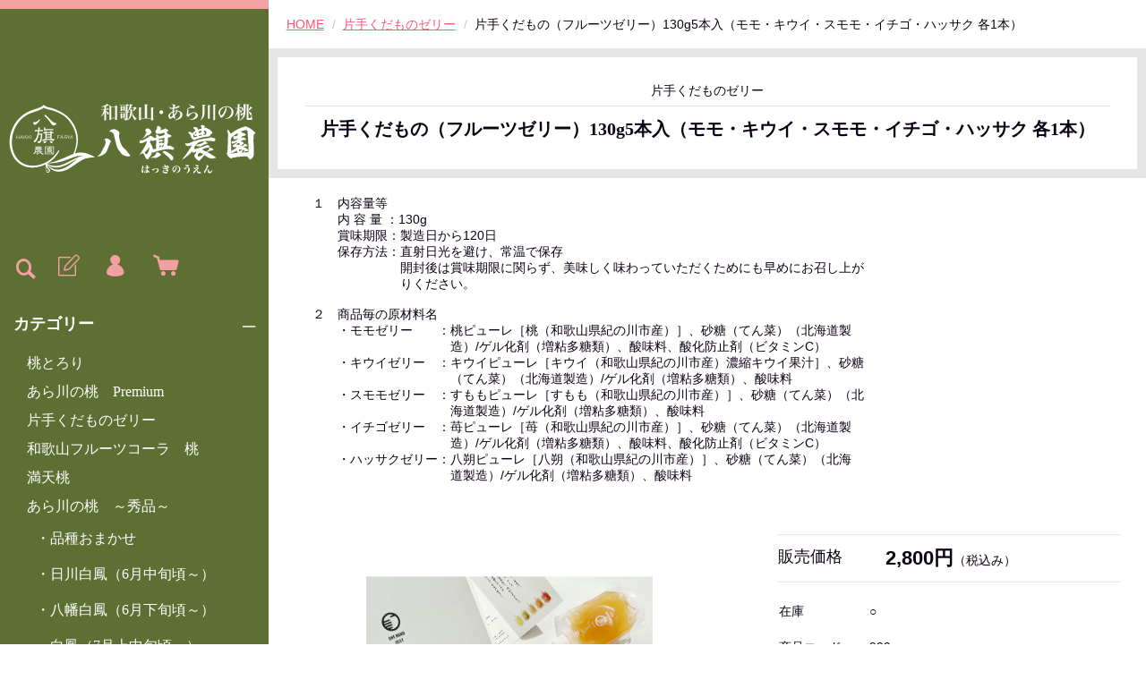

--- FILE ---
content_type: text/html;charset=UTF-8
request_url: https://www.hakkifarmstore.com/item-detail/1069861
body_size: 7719
content:
<!DOCTYPE html>
<html lang="ja">
  <head>
    <meta charset="utf-8">
    <meta http-equiv="X-UA-Compatible" content="IE=edge">
    <meta name="viewport" content="width=device-width">
    <meta name="format-detection" content="telephone=no">
    <title>片手くだもの（フルーツゼリー）| 八旗農園通販サイト | あら川の桃と桃ジュース | 八旗農園通販サイト</title>
    <meta property="og:site_name" content="八旗農園通販サイト">
    <!-- 商品詳細の場合 -->
    <meta name="description" content="八旗（はっき）農園の公式通販サイトです。和歌山県紀の川市のブランド桃「あら川の桃」や桃ジュース、四季折々の果物を使った体に良く美味しい商品を販売しています。">
    <meta property="og:image" content="">
    <meta property="og:title" content="">
    <meta property="og:type" content="">
    <meta property="og:url" content="https://www.hakkifarmstore.com/item-detail/1069861">
    <meta property="og:description" content="八旗（はっき）農園の公式通販サイトです。和歌山県紀の川市のブランド桃「あら川の桃」や桃ジュース、四季折々の果物を使った体に良く美味しい商品を販売しています。">
              <link rel="shortcut icon" href="https://contents.raku-uru.jp/01/18086/16/favicon.ico">
    <link rel="icon" type="image/vnd.microsoft.icon" href="https://contents.raku-uru.jp/01/18086/16/favicon.ico">
        <link href="https://www.hakkifarmstore.com/getCss/3" rel="stylesheet" type="text/css">
    <!--[if lt IE 10]>
    <style type="text/css">label:after {display:none;}</style>
    <![endif]-->
    <!-- Google tag (gtag.js) -->
<script async src="https://www.googletagmanager.com/gtag/js?id=G-KWMRKFX5EZ"></script>
<script>
  window.dataLayer = window.dataLayer || [];
  function gtag(){dataLayer.push(arguments);}
  gtag('js', new Date());

  gtag('config', 'G-KWMRKFX5EZ');
</script><meta name="facebook-domain-verification" content="e9efq70ad4taxzxf44mu9zaj3524zc" />
<meta name="referrer" content="no-referrer-when-downgrade">
        <link rel="canonical" href="https://hakkifarmstore.com/item-detail/1069861">          </head>
  <body>
    <div id="wrapper">
      <header id="header">
        <div class="header-in">
          <div class="h_left">
                      <h1 class="site-name"><a href="/"><img src="https://image.raku-uru.jp/01/18086/13/logo_header_1620724975335.png" alt="八旗農園通販サイト"></a></h1>
                    </div><!--//h_left-->
          <div class="h_right cl">
            <ul class="header-menu pc">
                              <li class="entry"><a href="https://cart.raku-uru.jp/member/regist/input/44a2e9025a523ade4943255d503fd3c8" class="entry" title="会員登録"><i class="icon-icon_member3"></i></a></li>
                                                            <li class="mypage"><a href="https://cart.raku-uru.jp/mypage/login/44a2e9025a523ade4943255d503fd3c8" class="mypage" title="マイページ"><i class="icon-icon_mypage4"></i></a></li>
                            <li class="cart"><a href="https://cart.raku-uru.jp/cart/44a2e9025a523ade4943255d503fd3c8" class="cart" title="カート"><b><i class="icon-icon_cart2 "></i></b></a></li>
            </ul>
            <div class="menubtn"><a href="#" id="jq-open-btn" title="メニュー表示"></a></div>
            <div class="searchbtn"><i class="icon-icon_search3" title="検索"></i></div>
          </div><!--//h_right-->
        </div><!--//header-in-->
        <div class="search-area cl">
          <form action="/search" method="post" id="cmsCommonForm" class="searchform3">
            <input type="text" name="searchWord" value="" placeholder="キーワード検索" class="sbox3">
            <button class="sbtn3" type="submit"></button>
          </form>
        </div><!--//search-area-->
        <nav id="global-nav">
          <ul class="header-menu sp">
                      <li class="entry"><a href="https://cart.raku-uru.jp/member/regist/input/44a2e9025a523ade4943255d503fd3c8" class="entry" title="会員登録"><i class="icon-icon_member3"></i>会員登録</a></li>
                                          <li class="mypage"><a href="https://cart.raku-uru.jp/mypage/login/44a2e9025a523ade4943255d503fd3c8" class="mypage" title="マイページ"><i class="icon-icon_mypage4 "></i>マイページ</a></li>
                      <li class="cart"><a href="https://cart.raku-uru.jp/cart/44a2e9025a523ade4943255d503fd3c8" class="cart" title="カート"><b><i class="icon-icon_cart2 "></i></b>カート</a></li>
          </ul>
          <ul class="cat-menu">
          <!--カテゴリ▼-->
                                                                          <li class="cat-dropdown"><b>カテゴリー</b>
              <ul class="menu-open">
                               <li><a href="/item-list?categoryId=82889">桃とろり</a>
                                  <ul>
                                        </ul>
                                </li>
                                <li><a href="/item-list?categoryId=93919">あら川の桃　Premium</a>
                                </li>
                                <li><a href="/item-list?categoryId=82892">片手くだものゼリー</a>
                                  <ul>
                                        </ul>
                                </li>
                                <li><a href="/item-list?categoryId=93311">和歌山フルーツコーラ　桃</a>
                                </li>
                                <li><a href="/item-list?categoryId=94290">満天桃</a>
                                </li>
                                <li><a href="/item-list?categoryId=54001">あら川の桃　～秀品～</a>
                                  <ul>
                                           <li><a href="/item-list?categoryId=74410">品種おまかせ</a></li>
                                            <li><a href="/item-list?categoryId=54003">日川白鳳（6月中旬頃～）</a></li>
                                            <li><a href="/item-list?categoryId=54004">八幡白鳳（6月下旬頃～）</a></li>
                                            <li><a href="/item-list?categoryId=54005">白鳳（7月上中旬頃～）</a></li>
                                            <li><a href="/item-list?categoryId=54006">清水白桃（7月下旬頃～）</a></li>
                                            <li><a href="/item-list?categoryId=54007">なつっこ（7月下旬頃～）</a></li>
                                            <li><a href="/item-list?categoryId=54008">川中島白桃（8月上旬頃～）</a></li>
                                       </ul>
                                </li>
                                <li><a href="/item-list?categoryId=54002">あら川の桃　～優品～</a>
                                  <ul>
                                           <li><a href="/item-list?categoryId=74411">品種おまかせ</a></li>
                                            <li><a href="/item-list?categoryId=54009">日川白鳳（6月中旬頃～）</a></li>
                                            <li><a href="/item-list?categoryId=54010">八幡白鳳（6月下旬頃～）</a></li>
                                            <li><a href="/item-list?categoryId=54011">白鳳（7月上中旬頃～）</a></li>
                                            <li><a href="/item-list?categoryId=54012">清水白桃（7月下旬頃～）</a></li>
                                            <li><a href="/item-list?categoryId=54014">なつっこ（7月下旬頃～）</a></li>
                                            <li><a href="/item-list?categoryId=54015">川中島白桃（8月上旬頃～）</a></li>
                                       </ul>
                                </li>
                                 </ul><!--//menu-open-->
            </li><!--//cat-dropdown-->
                    <!--カテゴリ▲-->
          <!--キャンペーン▼-->
                                      <!--キャンペーン▲-->
          </ul><!--//cat-menu-->
          <ul class="sns">
            <li><a href="http://twitter.com/share?url=https://www.hakkifarmstore.com&text=八旗農園通販サイト" target="_blank"><i class="icon-tw"></i></a></li>
            <li><a href="http://www.facebook.com/share.php?u=https://www.hakkifarmstore.com" onclick="window.open(this.href, 'FBwindow', 'width=650, height=450, menubar=no, toolbar=no, scrollbars=yes'); return false;"><i class="icon-facebook"></i></a></li>
          </ul>
        </nav><!--//g-nav-->
      </header><!--//header-->
      <div id="container">
              <!--パンくず▼-->
        <div class="breadcrumbs">
          <div class="inner">
            <ol>
                           <li><a href="/" itemprop="url">HOME</a></li>
                            <li><a href="/item-list?categoryId=82892" itemprop="url">片手くだものゼリー</a></li>
                            <li><strong>片手くだもの（フルーツゼリー）130g5本入（モモ・キウイ・スモモ・イチゴ・ハッサク 各1本）</strong></li>
                         </ol>
          </div>
        </div>
        <!--パンくず▲-->
              <article id="main">
  <form action="https://cart.raku-uru.jp/incart" method="post" id="cms0002d02Form">
    <div class="frame-block">
          <span class="cat-name">片手くだものゼリー</span>
          <h1 class="title1">
                  片手くだもの（フルーツゼリー）130g5本入（モモ・キウイ・スモモ・イチゴ・ハッサク 各1本）</h1>
    </div><!--//frame-block-->
    <div class="item-block-inner">
      <!--商品説明2▼-->
            <div class="item-detail-txt2 wysiwyg-data">
        <div>
          <div>１　内容量等</div>　　内 容 量 ：130g<div>　　賞味期限：製造日から120日</div><div>　　保存方法：直射日光を避け、常温で保存</div><div>　　　　　　　開封後は賞味期限に関らず、美味しく味わっていただくためにも早めにお召し上が　　　　　　　　　　</div><div>　　　　　　　りください。</div><div><br></div><div>２　商品毎の原材料名</div><div>　　<b>・モモゼリー　　</b>：桃ピューレ［桃（和歌山県紀の川市産）］、砂糖（てん菜）（北海道製　</div><div>　　　　　　　　　　　造）/ゲル化剤（増粘多糖類）、酸味料、酸化防止剤（ビタミンC）</div><div>　　<b>・キウイゼリー　</b>：キウイピューレ［キウイ（和歌山県紀の川市産）濃縮キウイ果汁］、砂糖　　　　　</div><div>　　　　　　　　　　　（てん菜）（北海道製造）/ゲル化剤（増粘多糖類）、酸味料</div><div>　　<b>・スモモゼリー　</b>：すももピューレ［すもも（和歌山県紀の川市産）］、砂糖（てん菜）（北</div><div>　　　　　　　　　　　海道製造）/ゲル化剤（増粘多糖類）、酸味料</div><div>　　<b>・イチゴゼリー　</b>：苺ピューレ［苺（和歌山県紀の川市産）］、砂糖（てん菜）（北海道製　</div><div>　　　　　　　　　　　造）/ゲル化剤（増粘多糖類）、酸味料、酸化防止剤（ビタミンC）</div><div>　　<b>・ハッサクゼリー</b>：八朔ピューレ［八朔（和歌山県紀の川市産）］、砂糖（てん菜）（北海　</div><div>　　　　　　　　　　　道製造）/ゲル化剤（増粘多糖類）、酸味料　　　　　</div><div><br></div>        </div>
      </div><!--//item-detail-txt2-->
            <!--商品説明2▲-->
      <div id="item-detail">
        <div class="cl">
          <!--左▼-->
          <div class="item-detail-left">
            <!--メイン画像▼-->
            <div class="item-detail-photo-main raku-item-photo-main">
              <div class="item-detail-photo" id="jq_item_photo_list">
                <ul class="cl">
                  <li class="active"><img src="https://image.raku-uru.jp/01/18086/67/download_1667191017612_1200.png" alt=""></li>
                                      <li><img src="https://image.raku-uru.jp/01/18086/68/%E3%82%BC%E3%83%AA%E3%83%BC%E5%9C%A7%E7%B8%AE%E2%91%A2_1667191018329_1200.png" alt=""></li>
                                      <li><img src="https://image.raku-uru.jp/01/18086/281/pac-hassaku_1700461927288_1200.jpg" alt=""></li>
                                      <li><img src="https://image.raku-uru.jp/01/18086/282/pac-ichigo_1700461928587_1200.jpg" alt=""></li>
                                      <li><img src="https://image.raku-uru.jp/01/18086/283/pac-kiwi_1700461929936_1200.jpg" alt=""></li>
                                      <li><img src="https://image.raku-uru.jp/01/18086/284/pac-sumomo_1700461931379_1200.jpg" alt=""></li>
                                      <li><img src="https://image.raku-uru.jp/01/18086/285/pac-momo_1700461932673_1200.jpg" alt=""></li>
                                  </ul>
              </div><!--//jq_item_photo_list-->
              <div id="jqitem-backbtn" class="item-detail-photo-backbtn"><a href="#"></a></div>
              <div id="jqitem-nextbtn" class="item-detail-photo-nextbtn"><a href="#"></a></div>
            </div><!--//item-detail-photo-main-->
            <!--メイン画像▲-->
                        <!--サムネイル画像-->
            <div class="item-detail-thumb">
              <div class="item-detail-thumb-photo raku-item-thumb-photo active"><a href="#"><img src="https://image.raku-uru.jp/01/18086/67/download_1667191017612_400.png" alt=""></a></div>
                            <div class="item-detail-thumb-photo raku-item-thumb-photo"><a href="#"><img src="https://image.raku-uru.jp/01/18086/68/%E3%82%BC%E3%83%AA%E3%83%BC%E5%9C%A7%E7%B8%AE%E2%91%A2_1667191018329_400.png" alt=""></a></div>
                            <div class="item-detail-thumb-photo raku-item-thumb-photo"><a href="#"><img src="https://image.raku-uru.jp/01/18086/281/pac-hassaku_1700461927288_400.jpg" alt=""></a></div>
                            <div class="item-detail-thumb-photo raku-item-thumb-photo"><a href="#"><img src="https://image.raku-uru.jp/01/18086/282/pac-ichigo_1700461928587_400.jpg" alt=""></a></div>
                            <div class="item-detail-thumb-photo raku-item-thumb-photo"><a href="#"><img src="https://image.raku-uru.jp/01/18086/283/pac-kiwi_1700461929936_400.jpg" alt=""></a></div>
                            <div class="item-detail-thumb-photo raku-item-thumb-photo"><a href="#"><img src="https://image.raku-uru.jp/01/18086/284/pac-sumomo_1700461931379_400.jpg" alt=""></a></div>
                            <div class="item-detail-thumb-photo raku-item-thumb-photo"><a href="#"><img src="https://image.raku-uru.jp/01/18086/285/pac-momo_1700461932673_400.jpg" alt=""></a></div>
                          </div><!--//item-detail-thumb-->
                      </div><!--//item-detail-left-->
          <!--左▲-->
          <!--右▼-->
          <div class="item-detail-right">
            <div class="item-detail-block">
              <div class="item-detail-price">
                <dl>
                  <dt>販売価格</dt>
                  <dd><b class="price raku-item-vari-price-num">2,800円</b><span class="tax raku-item-vari-tax">（税込み）</span></dd>
                </dl>
              </div><!--//item-detail-price-->
              <div class="item-detail-block-in">
                <div class="item-detail-memberprice"  style="display:none" >
                  <dl>
                    <dt>会員価格</dt>
                    <dd><span class="item-detail-vari-memberprice-num raku-item-vari-memberprice-num"></span><span class="item-detail-vari-memberprice-tax raku-item-vari-membertax">（税込み）</span></dd>
                  </dl>
                </div>
                <div class="item-detail-normalprice"  style="display:none" >
                  <dl>
                    <dt>通常価格</dt>
                    <dd><span class="item-detail-vari-normalprice-num raku-item-vari-normalprice-num"></span><span class="item-detail-vari-normalprice-tax raku-item-vari-normaltax">（税込み）</span></dd>
                  </dl>
                </div>
                <div class="item-detail-stock" >
                  <dl>
                    <dt>在庫</dt>
                    <dd class="raku-item-vari-stock">○</dd>
                  </dl>
                </div>
                <div class="item-detail-itemcode" >
                  <dl>
                    <dt>商品コード</dt>
                    <dd class="raku-item-vari-itemcode">999</dd>
                  </dl>
                </div>
                <div class="item-detail-jancode"  style="display:none" >
                  <dl>
                    <dt>JANコード</dt>
                    <dd class="raku-item-vari-jancode"></dd>
                  </dl>
                </div>
              </div><!--//item-detail-block-in-->
            </div><!--//item-detail-block-->
            <!--CART▼-->
            <div class="item-detail-cart">
                                      <input type="hidden" name="variationId" value="1317975">
                        <!--//variationList|length-->
            <!--//itemData.itemAttrPtrn == 2-->
                          <div class="js-counter-wrap">
                <p>数量</p>
                <div class="item-detail-num-count">
                  <div class="item-detail-num-minus"><a href="#">-</a></div>
                  <div class="item-detail-num"><input type="number" name="itemQuantity" class="jq-num-count" value="1" maxlength="3" max="999" min="1"></div>
                  <div class="item-detail-num-plus"><a href="#">+</a></div>
                </div><!--//item-detail-num-count-->
              </div><!--//js-counter-wrap-->
                                                                          <div class="item-detail-cart-action raku-item-cart-action">
                <div class="item-detail-cart-btn">
                  <a href="#" class="raku-add-cart"><span>カートに入れる</span></a>
                </div>
              </div>
                                  </div><!--//item-detail-cart-->
          <!--CART▲-->
          <!--商品スペック▼-->
          <div class="item-detail-block">
            <div class="item-detail-spec">
                          <dl>
                <dt>カテゴリー</dt>
                <dd>片手くだものゼリー</dd>
              </dl>
                                                                                                                                      <div class="item-detail-txt3 wysiwyg-data">
                送料（1箱）：本州900円（常温便）、北海道1,700円（常温便）、沖縄県・離島1,500円（常温便）<div><font color="#ff6666">※お届け先が同一で複数個ご購入の場合は、送料が割安となります。</font></div><div><font color="#ff6666">　（詳しくは料金表をご覧ください。）</font></div><div><font color="#ff6666">※お届け先が異なる場合は、お届け先ごとに送料がかかります。</font></div><div><font color="#ff6666">※13箱以上のご注文は別途送料をお見積りいたします。</font></div><div><font color="#ff6666">※送料は10%の消費税を含んでおります。</font></div>              </div>
                        </div><!--//item-detail-spec-->
            <div class="item-detail-share">
              <ul>
                <li class="twitter"><a href="http://twitter.com/share?url=https://www.hakkifarmstore.com/item-detail/1069861&text=片手くだもの（フルーツゼリー）130g5本入（モモ・キウイ・スモモ・イチゴ・ハッサク 各1本）" target="_blank"><i class="icon-tw"></i>ツイートする</a></li>
                <li class="facebook"><a href="http://www.facebook.com/share.php?u=https://www.hakkifarmstore.com/item-detail/1069861" onclick="window.open(this.href, 'FBwindow', 'width=650, height=450, menubar=no, toolbar=no, scrollbars=yes'); return false;"><i class="icon-facebook"></i>シェアする</a></li>
              </ul>
            </div><!--//item-detail-share-->
          </div><!--//item-detail-block-->
          <!--商品スペック▲-->
        </div><!--//item-detail-right-->
        <!--右▲-->
      </div><!--//cl-->
              <div class="item-footer">
          <div class="item-detail-txt1 wysiwyg-data">
            <h2>商品詳細</h2>
            休日、日常を離れて<div>大自然の中で味わうくだもの。</div><div>ドライブ・サイクリング</div><div>海沿いを走りながら、味わうくだもの。</div><div>片手で手軽にギュッと</div><div>味わえるくだものゼリー。</div><div><br></div><div>モモをはじめキウイ・スモモ・イチゴ・ハッサクなど</div><div>一年を通して様々なくだものをたくさん収穫できる</div><div>和歌山県紀の川市で、一つ一つ丁寧に作りあげた</div><div>くだもの本来のおいしさをギュッと詰め込んだ</div><div>こだわりの商品を是非ご賞味ください。</div><div><br></div><div>私たちをはじめ、地域の農家さんが</div><div>真心を込めて育てた和歌山産くだものだけを使用し</div><div>農家目線で素材本来の風味</div><div>（すっぱいものは酸っぱく、にがいものは苦く）を大切に</div><div>仕上げたフルーツゼリーです。</div>          </div>
        </div><!--//item-footer-->
          </div><!--//item-block-inner-->
    <!--おすすめ▼-->
        <div class="item-detail-block">
      <div class="no_inner">
        <div class="item-head">
          <h2 class="title1">RECOMMENDED<span class="sub-title">おすすめ商品</span></h2>
        </div><!--//item-head-->
        <ul class="list-product col-4">
        <!--商品リスト▼-->
                  <li>
            <div class="item-photo">
            <a href="/item-detail/1545649">
                            <img src="https://image.raku-uru.jp/01/18086/295/BC__5716_1706583379723_400.jpg" alt="あら川の桃　Premium　500ml　2本入り">             </a></div>
                          <span class="icon-badge52235"></span>
                                    <div class="item-info">
              <p class="item-name"><a href="/item-detail/1545649">あら川の桃　Premium　500ml　2本入り</a></p>
              <p class="item-price">5,400円<span class="tax">（税込み）</span></p>
                          </div>
          </li>
                  <li>
            <div class="item-photo">
            <a href="/item-detail/971122">
                            <img src="https://image.raku-uru.jp/01/18086/131/KIMG0521_1672119589657_400.JPG" alt="あら川の桃ジュース「桃とろり」">             </a></div>
                                    <div class="item-info">
              <p class="item-name"><a href="/item-detail/971122">あら川の桃ジュース「桃とろり」</a></p>
              <p class="item-price">3,780円<span class="tax">（税込み）</span></p>
                          </div>
          </li>
                  <li>
            <div class="item-photo">
            <a href="/item-detail/1533176">
                            <img src="https://image.raku-uru.jp/01/18086/300/%E7%94%BB%E5%83%8F1_1706583728051_400.jpg" alt="和歌山フルーツコーラ　桃　250ml　2本入り">             </a></div>
                          <span class="icon-badge52235"></span>
                                    <div class="item-info">
              <p class="item-name"><a href="/item-detail/1533176">和歌山フルーツコーラ　桃　250ml　2本入り</a></p>
              <p class="item-price">3,564円<span class="tax">（税込み）</span></p>
                          </div>
          </li>
                <!--商品リスト▲-->
        </ul><!--//list-product-->
      </div><!--//no_inner-->
    </div><!--//item-detail-block-->
        <input type="hidden" name="itemId" value="1069861">
    <input type="hidden" name="shpHash" value="44a2e9025a523ade4943255d503fd3c8">
  </form>
</article><!--//main-->

        <div id="secondary">
          <div class="col-3block">
            <div class="secondary-block f-left">
              <div class="f-logo">
                <a href="/"><img src="https://image.raku-uru.jp/01/18086/5/logo_footer_1620719620295.png" alt="八旗農園通販サイト"></a>
              </div>
            </div><!--//secondary-block-->
            <div class="secondary-block f-center">
            <!--カレンダー▼-->
                          <div class="block-in">
                              <div class="schedule-area2">
                  <div class="months">2026年01月</div>
                  <div class="calendar-2">
                    <table>
                      <thead>
                        <tr>
                          <th class="sun">日</th>
                          <th class="mon">月</th>
                          <th class="tue">火</th>
                          <th class="wed">水</th>
                          <th class="thu">木</th>
                          <th class="fri">金</th>
                          <th class="sat">土</th>
                        </tr>
                      </thead>
                      <tbody>
                                              <tr>
                          <td class="">
                                                    </td>
                          <td class="">
                                                    </td>
                          <td class="">
                                                    </td>
                          <td class="">
                                                    </td>
                          <td class="">
                                                      <i>1</i>
                                                    </td>
                          <td class="">
                                                      <i>2</i>
                                                    </td>
                          <td class="sat  e1 ">
                                                      <i>3</i>
                                                    </td>
                        </tr>
                                              <tr>
                          <td class=" e1 ">
                                                      <i>4</i>
                                                    </td>
                          <td class="">
                                                      <i>5</i>
                                                    </td>
                          <td class="">
                                                      <i>6</i>
                                                    </td>
                          <td class="">
                                                      <i>7</i>
                                                    </td>
                          <td class="">
                                                      <i>8</i>
                                                    </td>
                          <td class="">
                                                      <i>9</i>
                                                    </td>
                          <td class="sat  e1 ">
                                                      <i>10</i>
                                                    </td>
                        </tr>
                                              <tr>
                          <td class=" e1 ">
                                                      <i>11</i>
                                                    </td>
                          <td class="">
                                                      <i>12</i>
                                                    </td>
                          <td class="">
                                                      <i>13</i>
                                                    </td>
                          <td class="">
                                                      <i>14</i>
                                                    </td>
                          <td class="">
                                                      <i>15</i>
                                                    </td>
                          <td class="">
                                                      <i>16</i>
                                                    </td>
                          <td class="sat  e1 ">
                                                      <i>17</i>
                                                    </td>
                        </tr>
                                              <tr>
                          <td class=" e1 ">
                                                      <i>18</i>
                                                    </td>
                          <td class="">
                                                      <i>19</i>
                                                    </td>
                          <td class="">
                                                      <i>20</i>
                                                    </td>
                          <td class="">
                                                      <i>21</i>
                                                    </td>
                          <td class="">
                                                      <i>22</i>
                                                    </td>
                          <td class="">
                                                      <i>23</i>
                                                    </td>
                          <td class="sat  e1 ">
                                                      <i>24</i>
                                                    </td>
                        </tr>
                                              <tr>
                          <td class=" e1 ">
                                                      <i>25</i>
                                                    </td>
                          <td class="">
                                                      <i>26</i>
                                                    </td>
                          <td class="">
                                                      <i>27</i>
                                                    </td>
                          <td class="">
                                                      <i>28</i>
                                                    </td>
                          <td class="">
                                                      <i>29</i>
                                                    </td>
                          <td class="">
                                                      <i>30</i>
                                                    </td>
                          <td class="sat  e1 ">
                                                      <i>31</i>
                                                    </td>
                        </tr>
                                            </tbody>
                    </table>
                  </div><!--//calendar-2-->
                </div><!--//schedule-area-->
                              <div class="schedule-area2">
                  <div class="months">2026年02月</div>
                  <div class="calendar-2">
                    <table>
                      <thead>
                        <tr>
                          <th class="sun">日</th>
                          <th class="mon">月</th>
                          <th class="tue">火</th>
                          <th class="wed">水</th>
                          <th class="thu">木</th>
                          <th class="fri">金</th>
                          <th class="sat">土</th>
                        </tr>
                      </thead>
                      <tbody>
                                              <tr>
                          <td class=" e1 ">
                                                      <i>1</i>
                                                    </td>
                          <td class="">
                                                      <i>2</i>
                                                    </td>
                          <td class="">
                                                      <i>3</i>
                                                    </td>
                          <td class="">
                                                      <i>4</i>
                                                    </td>
                          <td class="">
                                                      <i>5</i>
                                                    </td>
                          <td class="">
                                                      <i>6</i>
                                                    </td>
                          <td class="sat  e1 ">
                                                      <i>7</i>
                                                    </td>
                        </tr>
                                              <tr>
                          <td class=" e1 ">
                                                      <i>8</i>
                                                    </td>
                          <td class="">
                                                      <i>9</i>
                                                    </td>
                          <td class="">
                                                      <i>10</i>
                                                    </td>
                          <td class="">
                                                      <i>11</i>
                                                    </td>
                          <td class="">
                                                      <i>12</i>
                                                    </td>
                          <td class="">
                                                      <i>13</i>
                                                    </td>
                          <td class="sat  e1 ">
                                                      <i>14</i>
                                                    </td>
                        </tr>
                                              <tr>
                          <td class=" e1 ">
                                                      <i>15</i>
                                                    </td>
                          <td class="">
                                                      <i>16</i>
                                                    </td>
                          <td class="">
                                                      <i>17</i>
                                                    </td>
                          <td class="">
                                                      <i>18</i>
                                                    </td>
                          <td class="">
                                                      <i>19</i>
                                                    </td>
                          <td class="">
                                                      <i>20</i>
                                                    </td>
                          <td class="sat  e1 ">
                                                      <i>21</i>
                                                    </td>
                        </tr>
                                              <tr>
                          <td class=" e1 ">
                                                      <i>22</i>
                                                    </td>
                          <td class="">
                                                      <i>23</i>
                                                    </td>
                          <td class="">
                                                      <i>24</i>
                                                    </td>
                          <td class="">
                                                      <i>25</i>
                                                    </td>
                          <td class="">
                                                      <i>26</i>
                                                    </td>
                          <td class="">
                                                      <i>27</i>
                                                    </td>
                          <td class="sat  e1 ">
                                                      <i>28</i>
                                                    </td>
                        </tr>
                                            </tbody>
                    </table>
                  </div><!--//calendar-2-->
                </div><!--//schedule-area-->
                              <div class="schedule-area2">
                  <div class="months">2026年03月</div>
                  <div class="calendar-2">
                    <table>
                      <thead>
                        <tr>
                          <th class="sun">日</th>
                          <th class="mon">月</th>
                          <th class="tue">火</th>
                          <th class="wed">水</th>
                          <th class="thu">木</th>
                          <th class="fri">金</th>
                          <th class="sat">土</th>
                        </tr>
                      </thead>
                      <tbody>
                                              <tr>
                          <td class=" e1 ">
                                                      <i>1</i>
                                                    </td>
                          <td class="">
                                                      <i>2</i>
                                                    </td>
                          <td class="">
                                                      <i>3</i>
                                                    </td>
                          <td class="">
                                                      <i>4</i>
                                                    </td>
                          <td class="">
                                                      <i>5</i>
                                                    </td>
                          <td class="">
                                                      <i>6</i>
                                                    </td>
                          <td class="sat  e1 ">
                                                      <i>7</i>
                                                    </td>
                        </tr>
                                              <tr>
                          <td class=" e1 ">
                                                      <i>8</i>
                                                    </td>
                          <td class="">
                                                      <i>9</i>
                                                    </td>
                          <td class="">
                                                      <i>10</i>
                                                    </td>
                          <td class="">
                                                      <i>11</i>
                                                    </td>
                          <td class="">
                                                      <i>12</i>
                                                    </td>
                          <td class="">
                                                      <i>13</i>
                                                    </td>
                          <td class="sat  e1 ">
                                                      <i>14</i>
                                                    </td>
                        </tr>
                                              <tr>
                          <td class=" e1 ">
                                                      <i>15</i>
                                                    </td>
                          <td class="">
                                                      <i>16</i>
                                                    </td>
                          <td class="">
                                                      <i>17</i>
                                                    </td>
                          <td class="">
                                                      <i>18</i>
                                                    </td>
                          <td class="">
                                                      <i>19</i>
                                                    </td>
                          <td class="">
                                                      <i>20</i>
                                                    </td>
                          <td class="sat  e1 ">
                                                      <i>21</i>
                                                    </td>
                        </tr>
                                              <tr>
                          <td class=" e1 ">
                                                      <i>22</i>
                                                    </td>
                          <td class="">
                                                      <i>23</i>
                                                    </td>
                          <td class="">
                                                      <i>24</i>
                                                    </td>
                          <td class="">
                                                      <i>25</i>
                                                    </td>
                          <td class="">
                                                      <i>26</i>
                                                    </td>
                          <td class="">
                                                      <i>27</i>
                                                    </td>
                          <td class="sat  e1 ">
                                                      <i>28</i>
                                                    </td>
                        </tr>
                                              <tr>
                          <td class=" e1 ">
                                                      <i>29</i>
                                                    </td>
                          <td class="">
                                                      <i>30</i>
                                                    </td>
                          <td class="">
                                                      <i>31</i>
                                                    </td>
                          <td class="">
                                                    </td>
                          <td class="">
                                                    </td>
                          <td class="">
                                                    </td>
                          <td class="sat ">
                                                    </td>
                        </tr>
                                            </tbody>
                    </table>
                  </div><!--//calendar-2-->
                </div><!--//schedule-area-->
                            </div><!--//block-in-->
              <ul class="list-event">
                              <li class="event1">休業日</li>
                              <li class="event2">年末年始</li>
                            </ul>
                        <!--カレンダー▲-->
            </div><!--//secondary-block-->
            <div class="secondary-block f-right">
              <div class="secondary-head">
                <h3 class="title2">ショッピングガイド</h3>
              </div>
              <ul class="list-link">
                <li><a href="/law">特定商取引法に基づく表記</a></li>
                <li><a href="/privacy">個人情報保護方針</a></li>
                <li><a href="/fee">送料について</a></li>
                <li><a href="/membership">会員規約</a></li>
                <li><a href="https://cart.raku-uru.jp/ask/start/44a2e9025a523ade4943255d503fd3c8">お問合せ</a></li>              </ul>
            </div><!--//secondary-block-->
          </div><!--//col-3block-->
        </div><!--//secondary-->
      </div><!--//container-->
      <footer id="footer">
        <div id="page-top"><a href="#wrapper"></a></div>
        <p class="copyright">Copyright &copy; 八旗農園通販サイト All Rights Reserved.</p>
      </footer><!--//footer-->
    </div><!--//wrapper-->
    <div class="overlay"></div>
    <script src="https://image.raku-uru.jp/cms/yt00021/js/jquery-1.12.4.min.js" type="text/javascript"></script>
    <script src="https://image.raku-uru.jp/cms/yt00021/js/jquery-ui-1.11.4.min.js" type="text/javascript"></script>
    <script src="https://image.raku-uru.jp/cms/yt00021/js/jquery.flicksimple.js" type="text/javascript"></script>
    <script src="https://image.raku-uru.jp/cms/yt00021/js/common-script.js" type="text/javascript"></script>
    <script src="https://image.raku-uru.jp/cms/yt00021/js/shop-script.js" type="text/javascript"></script>
    
  </body>
</html>


--- FILE ---
content_type: text/css;charset=UTF-8
request_url: https://www.hakkifarmstore.com/getCss/3
body_size: 16469
content:
@charset "UTF-8";
@import url("https://image.raku-uru.jp/cms/fontcss/font.css");
/* reset
--------------------------------------*/
html, body, div, span, applet, object, iframe,
h1, h2, h3, h4, h5, h6, p, blockquote, pre,
a, abbr, acronym, address, big, cite, code,
del, dfn, em, img, ins, kbd, q, s, samp,
small, strike, strong, sub, sup, tt, var,
b, u, i, center,
dl, dt, dd, ol, ul, li, fieldset, form, label, legend,
table, caption, tbody, tfoot, thead, tr, th, td,
article, aside, canvas, details, embed, figure, figcaption,
footer, header, hgroup, menu, nav, output, ruby, section, summary,
time, mark, audio, video {
  margin: 0;
  padding: 0;
  border: 0;
  font-size: 100%;
  vertical-align: baseline;
}

article, aside, details, figcaption, figure,
footer, header, hgroup, menu, nav, section {
  display: block;
}

body {
  line-height: 1;
  word-wrap: break-word;
  word-break: break-all;
}

nav ul {
  list-style: none;
}

blockquote, q {
  quotes: none;
}

blockquote:before, blockquote:after,
q:before, q:after {
  content: '';
  content: none;
}

ins {
  background-color: #f2f82f;
  color: #171216;
  text-decoration: none;
}

mark {
  background-color: #f2f82f;
  color: #171216;
  font-weight: bold;
}

abbr[title], dfn[title] {
  border-bottom: 1px dotted;
  cursor: help;
}

table {
  border-collapse: collapse;
  border-spacing: 0;
}

del {
  text-decoration: line-through;
}

hr {
  display: block;
  height: 1px;
  border: 0;
  border-top: 1px solid #e5e5e5;
  margin: 1.0rem 0;
  padding: 0;
}

input, select {
  vertical-align: middle;
}

img {
  border: none;
  vertical-align: middle;
  line-height: 0;
}

/*--------------------------------------
  'sm': 'screen and(max-width: 480px)
  'md': 'screen and(min-width: 768px)
  'lg': 'screen and(min-width: 960px)
  'xl': 'screen and(min-width: 1200px)

  #common
--------------------------------------*/
* {
  -moz-box-sizing: border-box;
  -webkit-box-sizing: border-box;
  -o-box-sizing: border-box;
  -ms-box-sizing: border-box;
  box-sizing: border-box;
}

html {
  font-size: 62.5%;
}

body {
  font-family: "ヒラギノ角ゴ Pro W3", "Hiragino Kaku Gothic Pro", "游ゴシック", "Yu Gothic", "游ゴシック体", "YuGothic", "Meiryo UI", "メイリオ", Meiryo, "ＭＳ Ｐゴシック", "MS PGothic", sans-serif;
  color:#0d0015;
  background:#fff ;
}

input, textarea, button, select, i {
  font-family: "ヒラギノ角ゴ Pro W3", "Hiragino Kaku Gothic Pro", "游ゴシック", "Yu Gothic", "游ゴシック体", "YuGothic", "Meiryo UI", "メイリオ", Meiryo, "ＭＳ Ｐゴシック", "MS PGothic", sans-serif;
}

a,
a:visited {
  color:#fd5575;
  text-decoration: none;
}

a:hover,
button:hover {
  color:#f2a0a1;
  text-decoration: none;
  opacity: 0.7;
}

a img:hover {
  filter: alpha(opacity=70);
  -moz-opacity: 0.7;
  opacity: 0.7;
}

a, a:hover {
  -webkit-transition: 0.3s;
  -moz-transition: 0.3s;
  -o-transition: 0.3s;
  transition: 0.3s;
}

img {
  max-width: 100%;
  height: auto;
  border: none;
}

h1, h2, h3, h4, h5, h6 {
  font-feature-settings: "palt";
}

/* TEXTカラー
--------------------------------------*/
.txt-wt {
  color: #fff;
}

.txt-red, .red {
  color: #ec0000;
}

.txt-blue {
  color: #0068b7;
}

/* 調整用
--------------------------------------*/
.none_bg {
  background: none !important;
}

.none_bd {
  border: none !important;
}

.none_bd_top {
  border-top: none !important;
}

/* 改行 */
.no_br br {
  display: none;
}

.on_br br {
  display: block;
}

@media screen and (min-width: 960px) {
  .no_br br {
    display: block;
  }

  .on_br br {
    display: none;
  }
}
/* TEXT配置 */
.txt_center {
  text-align: center !important;
}

.txt_right {
  text-align: right !important;
}

.txt_left {
  text-align: left !important;
}

/*  文字ツメ */
.txt_spac {
  letter-spacing: -1px;
}

.txt_spac_pl {
  letter-spacing: 2px;
}

.bold {
  font-weight: bold;
}

/* margin・padding
--------------------------------------*/
.mt0 {
  margin-top: 0px !important;
}

.mb0 {
  margin-bottom: 0px !important;
}

.pt0 {
  padding-top: 0px !important;
}

.pb0 {
  padding-bottom: 0px !important;
}

.mt5 {
  margin-top: 5px !important;
}

.mb5 {
  margin-bottom: 5px !important;
}

.pt5 {
  padding-top: 5px !important;
}

.pb5 {
  padding-bottom: 5px !important;
}

.mt10 {
  margin-top: 10px !important;
}

.mb10 {
  margin-bottom: 10px !important;
}

.pt10 {
  padding-top: 10px !important;
}

.pb10 {
  padding-bottom: 10px !important;
}

.mt15 {
  margin-top: 15px !important;
}

.mb15 {
  margin-bottom: 15px !important;
}

.pt15 {
  padding-top: 15px !important;
}

.pb15 {
  padding-bottom: 15px !important;
}

.mt20 {
  margin-top: 20px !important;
}

.mb20 {
  margin-bottom: 20px !important;
}

.pt20 {
  padding-top: 20px !important;
}

.pb20 {
  padding-bottom: 20px !important;
}

.mt25 {
  margin-top: 25px !important;
}

.mb25 {
  margin-bottom: 25px !important;
}

.pt25 {
  padding-top: 25px !important;
}

.pb25 {
  padding-bottom: 25px !important;
}

/* 共通CSS
--------------------------------------*/
em, i, cite {
  font-style: normal;
}

strong, b {
  font-weight: bold;
}

/* FOAM
--------------------------------------*/
/* OSi　リセット */
input[type="submit"],
input[type="button"] {
  border-radius: 0;
  -webkit-box-sizing: content-box;
  -webkit-appearance: button;
  appearance: button;
  border: none;
  box-sizing: border-box;
}
input[type="submit"]::-webkit-search-decoration,
input[type="button"]::-webkit-search-decoration {
  display: none;
}
input[type="submit"]::focus,
input[type="button"]::focus {
  outline-offset: -2px;
}

input, textarea, select {
  outline: 0;
}

/* 基本スタイル */
input[type="text"], input[type="email"], input[type="url"], input[type="number"], input[type="password"] {
  background: #fff;
  border: 1px solid #e5e5e5;
  padding: 0.2em 15px;
  font-size: 16px;
}
input[type="number"] {
  padding-right: 5px;
  padding-left: 5px;
}
input[type="text"]::focus, input[type="text"]:hover, input[type="email"]::focus, input[type="email"]:hover, input[type="url"]::focus, input[type="url"]:hover {
  border: 1px solid #00AEE3;
}

button {
  cursor: pointer;
}

input[type='checkbox'], input[type="radio"], input[type="submit"] {
  cursor: pointer;
}

textarea {
  border: 1px solid #e5e5e5;
  -moz-border-radius: 4px;
  -webkit-border-radius: 4px;
  border-radius: 4px;
  height: 230px;
  margin: auto;
}

/* 基本table
--------------------------------------*/
table {
  -moz-box-sizing: border-box;
  -webkit-box-sizing: border-box;
  -o-box-sizing: border-box;
  -ms-box-sizing: border-box;
  box-sizing: border-box;
  margin: auto;
}

table table {
  width: 100%;
}

th, td {
  -moz-box-sizing: border-box;
  -webkit-box-sizing: border-box;
  -o-box-sizing: border-box;
  -ms-box-sizing: border-box;
  box-sizing: border-box;
  border: 1px solid #e5e5e5;
  margin: 0 -1px -1px 0;
  vertical-align: middle;
  padding:5px;
  display:block;
}

table tr:last-child td:last-child {
  margin-bottom:0;
}

th {
  background: #f6f6f7;
}

@media screen and (min-width: 768px) {
  table table {
    min-width: 80%;
    max-width: 100%;
    width: auto;
  }
  th,td {
    margin-right: -1px;
    display: table-cell;
  }
}

/* ご利用ガイド用スタイル */
table.about-tbl {
  margin: 24px auto;
  width: 100%;
}

table.about-tbl th, table.about-tbl td {
  padding: 10px;
}
table.about-tbl th {
  min-width: 200px;
}
table.about-tbl a {
  text-decoration: underline;
}

table.shipment-tbl {
  margin-bottom: 30px;
}
table.shipment-tbl table {
  margin-bottom: 15px;
}
table.shipment-tbl th, table.shipment-tbl td {
  font-size: 14px;
}
table.shipment-tbl td {
  padding: 4px 8px;
}
table.shipment-tbl thead th,
table.shipment-tbl thead td {
  text-align: center;
  font-weight: bold;
}
.shipment-tbl-normal-shippoint-point span {
  display: inline-block;
}
.shipment-tbl-tkbsize-defined {
  margin-top: 30px;
}
.shipment-tbl-tkbsize-defined thead td {
  background: #f6f6f7;
}
.shipment-tbl-tkbsize-defined tbody tr td:last-child {
  border-bottom-width: 2px;
}
.shipment-tbl-eidome a {
	text-decoration: underline;
}
@media screen and (min-width: 768px) {
  table.shipment-tbl th {
    max-width:22em;
  }
  table.shipment-tbl table th {
    max-width: 10em;
  }
  .shipment-tbl-tkbsize-defined tbody tr td:last-child {
    border-width: 1px;
  }
}

/* clearfix */
.cl, #header, #container, #main,
.main, #secondary, #footer {
  *zoom: 1;
}
.cl::after, #header::after, #container::after, #main::after,
.main::after, #secondary::after, #footer::after {
  content: "";
  display: block;
  clear: both;
  height: 0;
  visibility: hidden;
}

/* キャリア別表示・非表示 */
.pc {
  display: none;
}

.sp {
  display: block;
}

@media screen and (min-width: 960px) {
  .pc {
    display: block;
  }

  .sp {
    display: none;
  }
}
/*--------------------------------------
 layout
--------------------------------------*/
.wrapper {
  position: relative;
  height: 100%;
  width: 100%;
}

#header {
  margin: 0 auto;
  position: relative;
  z-index: 99;
  background-color: #5D6F33;
}

#container {
  width: 100%;
  margin: 0 auto;
  text-align: center;
  position: relative;
  overflow: hidden;
}

#main,
.main {
  margin: 0 auto;
  position: relative;
  overflow: hidden;
}

.one-column #main,
.one-column .main {
  width: 100%;
  margin: auto;
}

.inner {
  width: 94%;
  margin: 0 3%;
  height: auto;
  position: relative;
}
@media screen and (min-width: 768px) {
  .inner {
    width: 100%;
    max-width: 96%;
    margin: 0 auto;
    padding: 0 3%;
  }
}
@media screen and (min-width: 1200px) {
  .inner {
    padding: 0;
  }
}

.no_inner {
  width: 100%;
  height: auto;
  margin: 0;
  position: relative;
}
@media screen and (min-width: 768px) {
  .no_inner {
    max-width: 96%;
    margin: 0 auto;
  }
}

#secondary {
  margin: 0 auto;
  position: relative;
  overflow: hidden;
}

#footer {
  text-align: center;
  position: relative;
  background-color: #5D6F33;
}

@media screen and (min-width: 960px) {
  /* 960px以下:2column layout */
  #header {
    margin: 0;
    position: fixed;
    width: 300px;
    height: 100%;
  }

  #container {
    width: -webkit-calc(100% - 300px);
    width: calc(100% - 300px);
    margin: 0 0 0 300px;
  }

  #footer {
    text-align: right;
  }
}
@media screen and (min-width: 1200px) {
  /* 1200px以下:2column layout */
}
.layer-bk, .layer-wh {
  width: 100%;
  height: 100%;
  top: 0;
  left: 0;
  z-index: 4;
  padding: 0.5em 0;
}

.layer-bk {
  background: rgba(0, 0, 0, 0.44);
}

.layer-wh {
  background: rgba(255, 255, 255, 0.8);
}

/*--------------------------------------
 共通パーツ
--------------------------------------*/
/* SNS */
.sns li {
  display: inline-block;
}
.sns li a {
  color: #000;
}
.sns li a i {
  font-size: 24px;
  font-size: 2.4rem;
}

/* もっとリンク 右矢印 */
.more-link {
  text-align: right;
  margin-bottom: 1.5em;
  font-size: 14px;
  font-size: 1.4rem;
}
.more-link a {
  display: inline-block;
  text-decoration: none;
}
.more-link a::after {
  content: "\e902";
  font-family: "icomoon";
  color: #0079ff;
  margin-left: 5px;
}
.more-link a:hover {
  color: #106aa7;
  text-decoration: none !important;
}
.more-link a:hover::after {
  color: #106aa7;
}

/* パンくず */
.breadcrumbs {
  padding: 0.8em 0 1.5em;
  text-align: left;
}
.breadcrumbs strong {
  font-weight: normal;
}
.breadcrumbs li {
  max-width: 100%;
  display: inline-block;
  color: #0d0015;
  font-size: 12px;
  font-size: 1.2rem;
  line-height: 1.78;
}
.breadcrumbs li a {
  text-decoration: underline;
}
.breadcrumbs li::after {
  content: " > ";
  color: #c9c9c9;
}
.breadcrumbs li:last-child::after {
  content: "";
}
@media screen and (min-width: 768px) {
  .breadcrumbs li {
    font-size: 14px;
    font-size: 1.4rem;
  }
}

/* ページ送り */
.pager {
  position: relative;
  margin: 0 auto 30px;
  text-align: center;
  width: 94%;
}
.pager .prev,
.pager .next {
  position: absolute;
  top: 50%;
  margin-top: -10px;
  height: 20px;
}
.pager .prev a,
.pager .next a {
  position: relative;
  line-height: 20px;
}
.pager .prev a::after,
.pager .next a::after {
  position: absolute;
  width: 14px;
}
.pager .prev {
  left: 0;
}
.pager .prev a {
  padding-left: 24px;
}
.pager .prev a::after {
  left: 0;
  content: "\e905";
  font-family: "icomoon";
  font-size: 16px;
}
.pager .next {
  right: 0;
}
.pager .next a {
  padding-right: 24px;
}
.pager .next a::after {
  right: 0;
  content: "\e90b";
  font-family: "icomoon";
  font-size: 16px;
}
.pager .prev a span,
.pager .next a span {
  display: none;
}

@media screen and (min-width: 768px) {
  .pager {
    width: 60%;
  }
  .pager .prev a span,
  .pager .next a span {
    display: inline;
  }
}

.page-num {
  display: inline-block;
}
.page-num ul {
  font-size: 0;
}
.page-num ul li {
  font-size: 14px;
  display: inline-block;
  margin: 0 15px;
}
.page-num ul li span {
  font-weight: bold;
  font-size: 16px;
}

/* 〇 */
.page-num2 {
  display: inline-block;
}
.page-num2 ul {
  font-size: 0;
}
.page-num2 ul li {
  font-size: 14px;
  display: inline-block;
  margin: 0 5px;
}
.page-num2 ul li a {
  display: block;
  width: 36px;
  height: 36px;
  text-align: center;
  line-height: 36px;
  -moz-border-radius: 50%;
  -webkit-border-radius: 50%;
  border-radius: 50%;
  background-color: #fff;
  border: 1px solid #f2a0a1;
  color: #f2a0a1;
}
.page-num2 ul li a:hover {
  background-color: #f2a0a1;
  color: #fff;
  text-decoration: none;
}
.page-num2 ul li span a {
  font-weight: bold;
  background-color: #f2a0a1;
  color: #fff;
}

/* □ */
.page-num3 {
  display: inline-block;
}
.page-num3 ul {
  font-size: 0;
}
.page-num3 ul li {
  font-size: 14px;
  display: inline-block;
  margin: 0 5px;
}
.page-num3 ul li a {
  display: block;
  width: 36px;
  height: 36px;
  text-align: center;
  line-height: 36px;
  border: 1px solid #f2a0a1;
  color: #f2a0a1;
}
.page-num3 ul li a:hover {
  background-color: #f2a0a1;
  color: #fff;
  text-decoration: none;
}
.page-num3 ul li span a {
  font-weight: bold;
  background-color: #f2a0a1;
  color: #fff;
}

/* CSSボタン */
.css-batu, .css-plus {
  display: inline-block;
  position: relative;
  margin: 0 20px 0 7px;
  padding: 0;
  width: 4px;
  height: 20px;
  background: #000;
  cursor: pointer;
}

/* ×ボタン */
.css-batu {
  transform: rotate(45deg);
}
.css-batu::before {
  display: block;
  content: "";
  position: absolute;
  top: 50%;
  left: -8px;
  width: 20px;
  height: 4px;
  margin-top: -2px;
  background: #000;
}

/* +ボタン */
.css-plus::before {
  display: block;
  content: "";
  position: absolute;
  top: 50%;
  left: -8px;
  width: 20px;
  height: 4px;
  margin-top: -2px;
  background: #000;
}

/* TOPへ戻る */
#page-top {
  position: fixed;
  height: 44px;
  bottom: 20px;
  right: 10px;
  font-size: 20px;
  font-size: 2rem;
  z-index: 101;
}
#page-top a {
  background: #5D6F33;
  opacity: 0.7;
  text-decoration: none;
  color: #fff;
  width: 40px;
  height: 40px;
  line-height: 36px;
  text-align: center;
  display: inline-block;
  vertical-align: middle;
  -moz-border-radius: 50%;
  -webkit-border-radius: 50%;
  border-radius: 50%;
}
#page-top a::after {
  content: "\e912";
  font-family: 'icomoon';
  color: #fff;
  font-size: 14px;
}
#page-top a:hover {
  text-decoration: none;
}

/* TOPへ戻る〇 */
#page-top2 {
  position: fixed;
  height: 44px;
  bottom: 20px;
  left: 86%;
  font-size: 20px;
  font-size: 2rem;
  z-index: 101;
}
#page-top2 a {
  background: rgba(255, 255, 255, 0.7);
  text-decoration: none;
  color: #000;
  width: 44px;
  height: 44px;
  text-align: center;
  display: inline-block;
  line-height: 44px;
  vertical-align: middle;
  -moz-border-radius: 50%;
  -webkit-border-radius: 50%;
  border-radius: 50%;
}
#page-top2 a::after {
  content: "\e912";
  font-family: 'icomoon';
  color: #fff;
  font-size: 14px;
}
#page-top2 a:hover {
  text-decoration: none;
}
@media screen and (min-width: 960px) {
  #page-top2 {
    position: absolute;
    top: 0;
  }
}

/*--------------------------------------------
 検索フォームスタイル
--------------------------------------------*/
.searchform1,
.searchform2,
.searchform3,
.searchform4 {
  position: relative;
  height: 36px;
}
.searchform1 input,
.searchform2 input,
.searchform3 input,
.searchform4 input {
  border: none;
}
.searchform1 input[type="text"],
.searchform2 input[type="text"],
.searchform3 input[type="text"],
.searchform4 input[type="text"] {
  padding: 0 15px;
  position: absolute;
}
.searchform1 input[type="submit"],
.searchform2 input[type="submit"],
.searchform3 input[type="submit"],
.searchform4 input[type="submit"] {
  position: absolute;
  padding: 0;
}
.searchform1 button,
.searchform2 button,
.searchform3 button,
.searchform4 button {
  position: absolute;
  padding: 0;
}

/* 虫眼鏡ボタン付き検索（searchform1）
--------------------------------------------*/
.searchform1 input[type="text"] {
  background: #eeeeee;
  border-right: none;
}

.sbox1 {
  height: 36px;
  left: 0;
  top: 0;
  width: 260px;
  width: -webkit-calc(100% - 40px);
  width: calc(100% - 40px);
  border-radius: 2px 0 0 2px;
}
.sbox1:hover {
  border: none;
  background: #fffDF4;
}

.sbtn1 {
  width: 40px;
  height: 36px;
  right: 0;
  top: 0;
  border-radius: 0 2px 2px 0;
  background: #000000;
  color: #fff;
  border: none;
  border-left: none;
  font-size: 16px;
  font-size: 1.6rem;
}
.sbtn1::after {
  content: "\e92b";
  font-family: "icomoon";
  font-size: 20px;
  color: #fff;
}
.sbtn1:hover {
  background: #000000;
  color: #fff;
}

/* 検索ボタン付き検索（searchform2）
--------------------------------------------*/
.searchform2 input[type="text"] {
  border-right: none;
  border: 1px solid #bfbfbf;
  background: #fff;
}
.searchform2 input[type="text"]:hover {
  border: solid 1px #00b7ee;
}

.sbox2 {
  height: 36px;
  left: 0;
  top: 0;
  width: 240px;
  width: -webkit-calc(100% - 60px);
  width: calc(100% - 60px);
}

.sbtn2 {
  width: 60px;
  height: 36px;
  right: 0;
  top: 0;
  background: #444444;
  color: #fff;
  border: none;
  border-left: none;
  font-size: 16px;
  font-size: 1.6rem;
}
.sbtn2:hover {
  background: #444444;
  color: #fff;
}

/* 虫眼鏡フレーム内検索（#searchform3）
--------------------------------------------*/
.searchform3 {
  border: 2px solid #bfbfbf;
  height: 40px;
}
.searchform3 input[type="text"] {
  border-right: none;
  border: none;
  background: #fff;
}
.searchform3:hover {
  border: solid 2px #00b7ee;
}

.sbox3 {
  height: 36px;
  left: 0;
  top: 0;
  width: 260px;
  width: -webkit-calc(100% - 40px);
  width: calc(100% - 40px);
}
.sbox3:hover {
  border: none;
}

.sbtn3 {
  width: 40px;
  height: 36px;
  right: 0;
  top: 0;
  background: #fff;
  color: #333;
  border: none;
  border-left: none;
  font-size: 16px;
  font-size: 1.6rem;
}
.sbtn3::after {
  content: "\e92b";
  font-family: "icomoon";
  font-size: 20px;
  color: #333;
}
.sbtn3:hover {
  background: #E0E0E0;
  color: #000;
}

/* 伸びる検索（searchform4）
--------------------------------------------*/
.searchform4 {
  height: 44px;
  margin: 0 auto;
  position: absolute;
  top: 0;
  width: 44px;
}
.searchform4 input[type="text"] {
  background: #ccc;
  border: none;
  border-radius: 22px;
  color: #333;
  cursor: pointer;
  height: 44px;
  opacity: 0;
  outline: none;
  padding: 5px;
  position: absolute;
  top: 0;
  right: 0;
  transition: all 0.7s;
  width: 44px;
  z-index: 5;
}
.searchform4 input[type="text"]:focus {
  cursor: text;
  opacity: 1;
  width: 300px;
}
.searchform4 input[type="submit"] {
  display: none;
}

.sbtn4 {
  border-radius: 50%;
  display: inline-block;
  height: 44px;
  line-height: 44px;
  margin: 0 auto;
  position: absolute;
  top: 0;
  text-align: center;
  width: 44px;
}
.sbtn4::after {
  content: "\e92b";
  font-family: "icomoon";
  font-size: 20px;
  color: #fff;
}

/*------------------------------
 slider
------------------------------*/
#main-image {
  position: relative;
  width: 100%;
  max-width: 2000px;
  margin: 0 auto;
  text-align: center;
  overflow: hidden;
}
#main-image img {
  max-width: 100%;
  height: auto;
}

.main-image-slider {
  position: relative;
  overflow: hidden;
  width: 100%;
  max-width: 2000px;
  height: auto;
  margin: 0 auto;
}
.main-image-slider > ul {
  position: absolute;
  z-index: 97;
  top: 0;
  left: 0;
  display: inline-block;
  overflow: hidden;
}
.main-image-slider > ul > li {
  display: inline;
  float: left;
  overflow: hidden;
  list-style-type: none;
  width: 100%;
}
.main-image-slider > ul > li span, .main-image-slider > ul > li a {
  display: flex;
  width: 100%;
  height: 100%;
  justify-content: center;
  align-items: center;
}

.main-image-prev,
.main-image-next {
  position: absolute;
  top: 50%;
  z-index: 97;
  margin-top: -18px;
}
.main-image-prev a,
.main-image-next a {
  display: block;
  _width: 40px;
  height: 40px;
  font-size: 28px;
  line-height: 40px;
  text-align: center;
}
.main-image-prev a:hover,
.main-image-next a:hover {
  text-decoration: none;
}

.main-image-prev {
  right: 10px;
}
.main-image-next {
  left: 10px;
}

.main-image-indicator {
  position: absolute;
  z-index: 97;
  right: 0;
  bottom: 10px;
  left: 0;
}
.main-image-indicator ul {
  text-align: center;
}
.main-image-indicator ul li {
  display: inline-block;
  width: 12px;
  height: 12px;
  margin: 0 8px;
  pacity: .6;
  border: #FFE18C solid 1px;
  border-radius: 50%;
  background-color: transparent;
}
.main-image-indicator ul li.active {
  background-color: #FFE18C;
}

@media screen and (max-width: 600px) {
  #main-image {
    width: 100%;
    overflow: hidden;
    margin: 0;
    text-align: center;
  }

  .main-image-slider > ul {
    height: 460px;
  }
  .main-image-slider > ul > li {
    width: 100%;
  }

  .main-image-indicator {
    bottom: 6px;
  }
  .main-image-indicator ul {
    font-size: 0;
    margin: 0;
    padding: 0;
  }
  .main-image-indicator ul li {
    width: 10px;
    height: 10px;
    margin: 0 4px;
  }
}
/*--------------------------------------
 calendar
--------------------------------------*/
.months {
  font-family: 'メイリオ', 'Meiryo', 'Meiryo UI';
  text-align: center;
  padding: 8px 0;
  margin: auto;
  font-size: 18px;
  font-size: 1.8rem;
}

.schedule-area {
  text-align: center;
  margin-bottom: 24px;
}
.schedule-area .months {
  width: 94%;
  color: #fff;
  background-color: #f2a0a1;
  padding: 8px 0;
  margin-bottom: 1.0em;
  -moz-border-radius: 30px;
  -webkit-border-radius: 30px;
  border-radius: 30px;
}

.schedule-area2 {
  text-align: center;
}
.schedule-area2 .months {
  text-align: left;
  padding: 10px;
}

/* カレンダー線あり
--------------------------------------------*/
.calendar table {
  width: 94%;
  margin: auto;
}
.calendar th, .calendar td {
  font-size: 13px;
  font-weight: normal;
  padding: 5px 0;
  width: -webkit-calc(94% / 7);
  width: calc(94% / 7);
  text-align: center;
  border: 2px solid #fff;
  margin: 0;
  display: table-cell;
}
.calendar thead th {
  padding: 10px 0;
}
.calendar thead th:first-child {
  color: #ec0000;
}
.calendar thead th:last-child {
  color: #0068b7;
}
.calendar td i {
  display: inline-block;
  width: 26px;
  height: 26px;
  line-height: 26px;
}

/* カレンダー線なし
--------------------------------------------*/
.calendar-2 {
  margin-bottom: 24px;
}
.calendar-2 table {
  width: 94%;
  margin: auto;
}
.calendar-2 th, .calendar-2 td {
  font-size: 13px;
  font-weight: normal;
  padding: 0;
  width: -webkit-calc(94% / 7);
  width: calc(94% / 7);
  text-align: center;
  border: none;
  display: table-cell;
}
.calendar-2 thead {
  border-top: 1px solid #fff;
  border-bottom: 1px solid #fff;
}
.calendar-2 thead th {
  background: rgba(246, 246, 247, 0);
  padding: 10px 0;
}
.calendar-2 thead th:first-child {
  color: #ec0000;
}
.calendar-2 thead th:last-child {
  color: #0068b7;
}
.calendar-2 tbody {
  padding-top: 10px;
}
.calendar-2 tbody td {
  vertical-align: middle;
  padding: 5px 3px;
}
.calendar-2 tbody td i {
  display: inline-block;
  width: 100%;
  height: auto;
  max-width: 26px;
  max-height: 26px;
  border-radius: 50%;
  -webkit-border-radius: 50%;
  -moz-border-radius: 50%;
  line-height: 26px;
}

/* イベント色分け */
.e1 i {
  color: #fcfcfc;
  background-color: #f26163;
}

.e2 i {
  color: #fcfcfc;
  background-color: #b34749;
}

.e3 i {
  color: #fcfcfc;
  background-color: #eb8b46;
}

.list-event {
  border-top: 1px solid #e5e5e5;
  padding: 15px 0;
  margin: 0 3%;
  text-align: left;
}
.list-event li {
  display: inline-block;
  line-height: 24px;
  position: relative;
  min-height: 24px;
  margin-bottom: 5px;
  margin-right: 10px;
  padding-left: 32px;
  text-align: left;
  list-style: none;
  font-size: 13px;
  font-size: 1.3rem;
}
.list-event li::before {
  position: absolute;
  top: 0;
  left: 0;
  display: block;
  width: 24px;
  height: 24px;
  content: '';
}
.list-event li.event1::before {
  background-color: #f26163;
}
.list-event li.event2::before {
  background-color: #b34749;
}
.list-event li.event3::before {
  background-color: #eb8b46;
}

h1, h2, h3, h4, h5, h6 {
  font-family: "Sawarabi Mincho", "Times New Roman", "游明朝", YuMincho, "ヒラギノ明朝 ProN W3", "Hiragino Mincho ProN", "HG明朝E", "メイリオ", Meiryo, serif;
}

/*--------------------------------------
 header
--------------------------------------*/
#header {
  height: 70px;
  width: 100%;
}

.header-in {
  width: 100%;
  height: 70px;
  padding: 0 3%;
  border-top: 10px solid #f2a0a1;
  display: -webkit-box;
  display: -moz-box;
  display: -ms-flexbox;
  display: -webkit-flex;
  display: flex;
  -webkit-justify-content: space-between;
  justify-content: space-between;
  align-items: center;
}
.header-in a:hover {
  text-decoration: none;
}

.h_left,
.h_right {
  height: 60px;
  vertical-align: middle;
}

.h_left {
  padding-top: 20px;
}

.h_right {
  position: relative;
  margin-right: -3%;
}

.sp-logo {
  display: block;
}

.pc-logo {
  display: none;
}

/* LOGO画像 */
.site-name {
  height: 55px;
  margin: 0;
  padding: 0 5px;
  text-align: left;
  font-size: 16px;
  font-size: 1.6rem;
  color: #fff;
}
.site-name a {
  max-height: 45px;
  margin-top: 5px;
  padding: 0 65px;
  width: calc(100% - 20px);
  display: block;
  position: absolute;
  color: #fff;
  text-align: center;
  overflow: hidden;
  top: 50%;
  left: 50%;
  transform: translate(-50%, -50%);
}
.site-name img {
  max-width: 100%;
  max-height: 45px;
  width: auto;
  height: auto;
  margin: auto;
}

/* menu */
.menubtn {
  width: 40px;
  height: 60px;
  text-align: center;
  position: absolute;
  right: 40px;
  top: 0;
}
.menubtn a {
  display: block;
}

#jq-open-btn::before {
  content: "\e926";
  font-family: "icomoon";
  font-size: 22px;
  color: #f2a0a1;
  line-height: 60px;
}
#jq-open-btn.close::before {
  content: "\e904";
  font-family: "icomoon";
  font-size: 22px;
  color: #f2a0a1;
  line-height: 60px;
}

/* 検索 */
.searchbtn {
  width: 50px;
  height: 60px;
  text-align: right;
  padding-right: 10px;
  position: absolute;
  right: 0;
  top: 0;
}
.searchbtn i {
  display: block;
  font-size: 22px;
  color: #f2a0a1;
  line-height: 60px;
}
.searchbtn i:hover {
  cursor: pointer;
  opacity: 0.7;
  transition: 0.3s;
}

.search-area {
  display: none;
  position: absolute;
  top: 70px;
  left: 0;
  padding: 20px 3%;
  background-color: #5D6F33;
  width: 100%;
  height: 80px;
}

/* グローバルナビ
------------------------------*/
.wrapper {
  left: 0;
  overflow-x: hidden;
}

#global-nav {
  position: fixed;
  overflow-y: auto;
  top: 70px;
  right: 0;
  width: 300px;
  background: #5D6F33;
  transform: translate(312px);
}
#global-nav.open {
  transform: translate(0);
}
#global-nav li {
  margin-top: -1px;
  text-align: left;
  color: #ffffff;
}
#global-nav li a {
  display: block;
  font-size: 16px;
  font-size: 1.6rem;
  color: #ffffff;
}
#global-nav li a:hover {
  text-decoration: none;
  color: #fff;
}

/* カテゴリーリスト */
.cat-menu {
  margin: 15px 0;
}
.cat-menu li {
  position: relative;
  line-height: 1.4;
  font-family: "Sawarabi Mincho", "Times New Roman", "游明朝", YuMincho, "ヒラギノ明朝 ProN W3", "Hiragino Mincho ProN", "HG明朝E", "メイリオ", Meiryo, serif;
}
.cat-menu li b {
  display: block;
  padding: 15px;
  font-size: 18px;
  font-size: 1.8rem;
  cursor: pointer;
}
.cat-menu li b::after {
  content: "＋";
  font-size: 20px;
  position: absolute;
  right: 15px;
}
.cat-menu li b.active::after {
  content: "─";
}
.cat-menu li a {
  display: block;
  padding: 5px 15px;
  font-size: 16px;
  font-size: 1.6rem;
}
.cat-menu li li {
  padding-left: 15px;
}
#global-nav .cat-menu li li a:hover {
  color: #a9a9a9;
  background: #444444;
}
.cat-menu li li li {
  border-top: none;
}
.cat-menu li li li a {
  font-size: 12px;
  padding:9px 9px 9px 10px;
}
.cat-menu li li li a::before {
  content: "・";
}

/* アイコンリスト */
.header-menu {
  overflow: hidden;
}
.header-menu li {
  display: inline-block;
  width: 32%;
}
.header-menu li a {
  display: block;
  padding: 15px;
  font-size: 22px;
  text-align: center;
  color: #f2a0a1;
}

#global-nav .header-menu.sp li i {
  display: block;
  margin-bottom: 5px;
  font-size: 16px;
}
#global-nav .header-menu.sp li a {
  font-size: 12px;
}

#global-nav .sns {
  padding: 0 3% 10px;
  text-align: right;
}
#global-nav .sns li {
  text-align: center;
  margin: 3px;
}
#global-nav .sns li a {
  width: 33px;
  height: 33px;
  padding: 5px 0 0 5px;
  background: #f2a0a1;
  color: #5D6F33;
  font-size: 18px;
}

/*------------------------------
 #container
------------------------------*/
/* パンくず */
.breadcrumbs li::after {
  content: " / ";
  margin: 0 5px;
}
.breadcrumbs li:last-child::after {
  content: "";
}

#top-main {
  margin: 0;
}

/* LP　*/
#body-lp .item-order {
  width: 100%;
}
#body-lp .contents {
  padding: 20px;
  max-width: 1000px;
  margin: auto;
}
#body-lp .item-detail-cart {
  border-bottom: 0;
}

.lp-img {
  padding: 30px;
}

.main {
  font-size: 16px;
  font-size: 1.6rem;
  line-height: 1.5;
  text-align: left;
}

.f-right .list-link + .sns {
  margin-top: 20px;
  text-align: left;
}
@media screen and (max-width: 959px) {
  .f-right .list-link + .sns {
    text-align: center;
  }
}

/* section item block
------------------------------*/
.section-block,
.cat-block,
.main-article {
  clear: both;
  padding: 2.5em 3% 0.5em;
}

/* 見出し */
.section-head,
.item-head,
.ttl {
  padding: 10px 0 3px;
  position: relative;
  margin-bottom: 1.0em;
  text-align: center;
}

.section-head::before,
.item-head::before,
.ttl::before {
  position: absolute;
  content: " ";
  border-top: 4px solid #f2a0a1;
  top: 100%;
  left: 50%;
  width: 78px;
  margin-left: -39px;
}

/* 見出しh2 */
.title1,
.ttl h2 {
  font-size: 20px;
  font-size: 2rem;
  line-height: 1.5;
  padding: 0 3%;
}

.title2 {
  font-size: 18px;
  font-size: 1.8rem;
  line-height: 1.5;
  padding: 0 3%;
}

/* ディスクリプション */
.lead-txt {
  padding: 10px 3% 0;
}

.lead-txt p {
  text-align: left;
  line-height: 1.5;
  font-size: 14px;
  font-size: 1.4rem;
  margin-bottom: 1.0em;
}

/* 見出し:サブタイトル */
.sub-title {
  _font-size: 60% !important;
  _font-weight: normal !important;
  font-size: 20px;
  font-weight: bold !important;
  display: block;
}

/* TOP
----------------------------------*/
#top-shop-message1,
#top-shop-message2 {
  border: 10px solid #e5e5e5;
  padding: 2.0em;
}
#top-shop-message1 h2,
#top-shop-message2 h2 {
  font-size: 20px;
  font-size: 2rem;
  line-height: 1.5;
  padding: 10px 0;
  position: relative;
}
#top-shop-message1 p,
#top-shop-message2 p {
  font-size: 14px;
  font-size: 1.4rem;
  line-height: 1.5;
  margin-bottom: 1.5em;
}

#top-shop-message2 {
  margin-top: 30px;
}

/* お知らせ */
.list-info {
  padding: 0 3%;
  list-style: none;
  margin-top: 24px;
}
.list-info li {
  font-size: 16px;
  font-size: 1.6rem;
  padding: 5px 0 15px;
}
.list-info li span {
  font-size: 12px;
}

/* 商品リスト
----------------------------------*/
/* カラム */
.col-2,
.col-3,
.col-4,
.col-5 {
  display: -webkit-box;
  display: -moz-box;
  display: -ms-flexbox;
  display: -webkit-flex;
  display: flex;
  -webkit-flex-wrap: wrap;
  flex-wrap: wrap;
}

.col-2 li,
.col-3 li,
.col-4 li {
  width: 50%;
}

.item-photo {
  overflow: hidden;
  margin: auto;
  margin-bottom: 10px;
  position: relative;
  max-width: 300px;
  max-height: 300px;
}
.item-photo img {
  display: block;
  max-width: 100%;
  max-height: 200px;
  width: auto;
  height: auto;
  margin: auto;
}

/* アイコン */
.icon-rank {
  width: 100%;
  height: 22px;
  margin: 0 0 10px;
  line-height: 22px;
  text-align: center;
  z-index: 97;
  background-color: #f2a0a1;
}
.icon-rank span {
  font-weight: bold;
  color: #fff;
}

/* バッチ */
 .icon-badge52235{
    margin-right: 5px;
    margin-bottom: 15px;
    z-index: 97;
  }

/* NEWバッジ */
  .icon-badge52235::before{
    content: "NEW";
    width: 60px;
    height: 20px;
    display: inline-block;
    font-size: 11px;
    line-height: 20px;
    text-align: center;
    background: transparent;
    border: 1px solid #1e50a2;
    color: #1e50a2;
  }
/* おすすめバッジ */
 .icon-badge52236{
    margin-right: 5px;
    margin-bottom: 15px;
    z-index: 97;
  }

/* NEWバッジ */
  .icon-badge52236::before{
    content: "おすすめ";
    width: 60px;
    height: 20px;
    display: inline-block;
    font-size: 11px;
    line-height: 20px;
    text-align: center;
    background: transparent;
    border: 1px solid #96514d;
    color: #96514d;
  }
/* 人気バッジ  */
 .icon-badge52237{
    margin-right: 5px;
    margin-bottom: 15px;
    z-index: 97;
  }

/* NEWバッジ */
  .icon-badge52237::before{
    content: "人気";
    width: 60px;
    height: 20px;
    display: inline-block;
    font-size: 11px;
    line-height: 20px;
    text-align: center;
    background: transparent;
    border: 1px solid #028760;
    color: #028760;
  }
/* ユーザー追加バッジ */

.icon-reservation {
  margin-right: 5px;
  margin-bottom: 15px;
  z-index: 97;
}
.icon-reservation::before {
  content: "予約商品";
  width: 60px;
  height: 20px;
  display: inline-block;
  font-size: 11px;
  line-height: 20px;
  text-align: center;
  border: 1px solid #e31c24;
  background: transparent;
  color: #e31c24;
}

.item-info {
  text-align: center;
}
.item-info .item-name,
.item-info .item-price {
  line-height: 1.3;
  font-size: 14px;
  font-size: 1.4rem;
  margin-top: 10px;
  font-weight: bold;
}
.item-info .item-price {
  margin-top: 10px;
}
.item-info .item-nonstock {
  display: inline-block;
  vertical-align: top;
  font-size: 11px;
  font-weight: normal;
  line-height: 18px;
  padding: 0 3px;
  text-align: center;
  color: #f33;
}

.tax {
  font-size: 80%;
}

.list-product {
  padding: 0 1%;
}
.list-product li {
  list-style: none;
  padding: 10px;
  color: #5D6F33;
  text-align: left;
  border: 1px solid #e5e5e5;
  background-color: #fff;
}
.list-product li a {
  text-decoration: none;
}
.list-product.col-3 li,
.list-product.col-4 li {
  width: calc(( 100% - 40.1px ) * 0.5);
  margin: 10px;
}
.list-product li > div {
}

/* 検索・カテゴリーページ
----------------------------------*/
/* パンくず */
.breadcrumbs {
  padding: 1.5em 0;
  text-align: left;
}

.cat-head,
.frame-block {
  border: 10px solid #e5e5e5;
  padding: 2.0em;
}

/* カテゴリ名 */
.cat-name {
  border-bottom: 1px solid #e5e5e5;
  display: block;
  padding: 0 5px 10px;
  font-size: 14px;
  margin-bottom: 10px;
}

/*　並び順／ページ送り */
.sort {
  text-align: right;
  margin-bottom: 1.5em;
}
.sort ul {
  padding: 10px 3%;
}
.sort ul li {
  display: inline-block;
  font-size: 12px;
  font-size: 1.2rem;
  padding: 0 5px;
  border-right: 1px solid #333;
}
.sort ul li:first-child,
.sort ul li:last-child {
  border: none;
}

.item-list-itemcount {
  border-top: 1px solid #e5e5e5;
  text-align: right;
  margin: 1.5em 0;
  padding: 10px 3%;
  font-size: 12px;
  font-size: 1.2rem;
}

/* 検索結果0,キャンペーン商品0 */
.product-list, .item-list-noitem {
  font-size: 18px;
  font-size: 1.8rem;
  line-height: 1.6;
}

/* 詳細ページ
----------------------------------*/
#item-detail {
  padding-top: 20px;
}

.item-block-inner {
  width: 94%;
  margin: auto;
}

.item-detail-block {
  margin-bottom: 24px;
}
.item-detail-block a {
  text-decoration: underline;
}

.item-footer {
  clear: both;
  margin-bottom: 60px;
  border-top: 1px solid #e5e5e5;
  border-bottom: 1px solid #e5e5e5;
}

.item-detail-left {
  width: 100%;
  padding: 0 3%;
}

.item-detail-right {
  width: 100%;
  margin-top: 20px;
}

/* サムネイル付き商品画像 
----------------------------*/
/* オープン画像 */
/*overlay*/
.overlay {
  position: fixed;
  z-index: 101;
  top: 0;
  left: 0;
  display: none;
  width: 100%;
  height: 100%;
  background-color: rgba(0, 0, 0, 0.8);
}

.modal-open {
  /* overflow: hidden; */
}
.modal-open .overlay {
  display: block;
}

/* modal */
.modal {
  position: absolute;
  z-index: 102;
  display: none;
  background-color: #fff;
}

.modal-open .modal {
  display: block;
}

.modal-inner {
  position: relative;
  width: 100%;
}

.modal-img {
  max-width: calc(100% - 100px);
  max-height: calc(100% - 100px);
}
.modal-img img {
  display: block;
  width: auto;
  height: auto;
}

.modal-close {
  position: absolute;
  top: -52px;
  right: -4px;
}
.modal-close a {
  display: block;
  width: 40px;
  height: 40px;
}
.modal-close a::before {
  content: "\e904";
  font-family: "icomoon";
  color: #fff;
  font-size: 40px;
}

/* 1枚目画像 */
.item-detail-photo-main {
  position: relative;
  padding: 0;
}

.item-detail-photo {
  position: relative;
  overflow: hidden;
  width: 320px;
  height: 320px;
  margin: 0 auto 10px;
}
.item-detail-photo li {
  list-style: none;
  float: left;
  width: 320px;
  height: 320px;
  position: relative;
}
.item-detail-photo img {
  display: block;
  position: absolute;
  top:50%;
  left:50%;
  transform: translate(-50%, -50%);
  max-width: 100%;
  max-height: 100%;
  width: auto;
  height: auto;
  margin: auto;
}

/* 商品画像:矢印 */
.item-detail-photo-backbtn,
.item-detail-photo-nextbtn {
  position: absolute;
  top: 50%;
  display: block;
  margin-top: -20px;
}
.item-detail-photo-backbtn a,
.item-detail-photo-nextbtn a {
  position: relative;
  display: block;
  width: 40px;
  height: 40px;
  color: #000;
  -moz-border-radius: 50%;
  -webkit-border-radius: 50%;
  border-radius: 50%;
  background-color: rgba(110, 110, 110, 0.7);
  line-height: 40px;
  text-align: center;
  font-size: 22px;
}
.item-detail-photo-backbtn a::before,
.item-detail-photo-nextbtn a::before {
  position: absolute;
}
.item-detail-photo-backbtn a:hover,
.item-detail-photo-nextbtn a:hover {
  text-decoration: none;
}

.item-detail-photo-backbtn {
  left: -10px;
}
.item-detail-photo-backbtn a::before {
  content: "\e905";
  font-family: "icomoon";
  left: 12px;
}

.item-detail-photo-nextbtn {
  right: -10px;
}
.item-detail-photo-nextbtn a::before {
  content: "\e90b";
  font-family: "icomoon";
  right: 10px;
}

/* 商品画像:サムネイル */
.item-detail-thumb {
  width: 100%;
  margin: 0 auto;
  text-align: left;
  overflow: hidden;
}

.item-detail-thumb-photo {
  overflow: hidden;
  display: inline-block;
  vertical-align: top;
  width: 76px;
  height: 76px;
  margin: 0 0 10px;
  position: relative;
  border: 1px solid #d2d2d2;
}
.item-detail-thumb-photo img {
  position: absolute;
  top: 50%;
  left: 50%;
  transform: translate(-50% , -50%);
  max-height: 76px;
  max-width: inherit;
}

/* 販売価格 */
.item-detail-price {
  padding: 15px 0;
  border-top: 1px solid #e5e5e5;
  border-bottom: 1px solid #e5e5e5;
  margin-bottom: 20px;
}
.item-detail-price dt {
  font-size: 18px;
  font-size: 1.8rem;
  display: table-cell;
  text-align: left;
  width: 120px;
}
.item-detail-price dd {
  display: table-cell;
  vertical-align: middle;
}
.item-detail-price .price {
  font-size: 22px;
  font-size: 2.2rem;
}
.item-detail-price .tax {
  font-size: 14px;
  font-size: 1.4rem;
}

/* 価格・スペック */
.item-detail-block-in,
.item-detail-spec {
  width: 100%;
  padding: 0 3%;
  margin-bottom: 20px;
}
.item-detail-block-in dl,
.item-detail-spec dl {
  display: table;
  width: 100%;
  margin: 0 auto 15px;
  font-size: 14px;
  font-size: 1.4rem;
  text-align: left;
}
.item-detail-block-in dt,
.item-detail-spec dt {
  display: table-cell;
  vertical-align: middle;
  width: 120px;
  padding: 3px 0;
}
.item-detail-block-in dd,
.item-detail-spec dd {
  display: table-cell;
  vertical-align: middle;
  padding: 3px;
  line-height: 1.4;
}

.item-detail-block-in dt {
  width: 7em;
}

.item-detail-category {
  font-size: 14px;
  font-size: 1.4rem;
}

.item-detail-name {
  font-size: 22px;
  font-size: 2.2rem;
  font-weight: normal;
}

/* カートエリア */
.item-detail-cart {
  width: 100%;
  padding: 0 3%;
  margin-bottom: 25px;
  border-bottom: 1px solid #e5e5e5;
}
.item-detail-cart p {
  font-size: 14px;
  margin-bottom: 10px;
  text-align: left;
}

/* バリエーション */
/* select */
.item-detail-select,
.item-detail-inputtext {
  position: relative;
  width: 100%;
  margin-bottom: 20px;
}
.item-detail-select label,
.item-detail-inputtext input {
  position: relative;
  display: inline-block;
  overflow: hidden;
  width: 100%;
  height: 56px;
  vertical-align: middle;
  border: 1px solid #e5e5e5;
  background-color: #fff;
}
.item-detail-select::before {
  position: absolute;
  z-index: 2;
  top: 50%;
  right: 20px;
  width: 0;
  height: 0;
  margin-top: -3px;
  content: '';
  border-width: 8px 5px 0 5px;
  border-style: solid;
  border-color: #333 transparent transparent transparent;
}
.item-detail-select select {
  font-size: 16px;
  line-height: 56px;
  position: relative;
  z-index: 2;
  display: block;
  width: 100%;
  width: -webkit-calc(100%);
  height: 56px;
  margin: 0;
  padding: 0 45px 0 15px;
  border: 0;
  outline: none;
  background: transparent;
  -webkit-appearance: none;
  -moz-appearance: none;
  appearance: none;
}

select::-ms-expand {
  display: none;
}

/* radio */
.item-detail-radio {
  overflow: hidden;
  width: 100%;
  margin-bottom: 18px;
  text-align: left;
  overflow: hidden;
  width: 100%;
  margin-bottom: 18px;
}
.item-detail-radio div {
  margin-bottom: 10px;
  padding-bottom: 1px;
}
.item-detail-radio input {
  position: absolute;
  opacity: .0;
}
.item-detail-radio input + label {
  max-width: 100%;
  font-size: 16px;
  line-height: 1;
  position: relative;
  display: inline-block;
  padding-left: 20px;
}
.item-detail-radio input + label::before {
  position: absolute;
  top: 1px;
  left: 0;
  display: block;
  width: 15px;
  height: 15px;
  margin-top: -1px;
  content: '';
  border: 1px solid #ccc;
  border-radius: 50%;
}
.item-detail-radio input:checked + label::after {
  position: absolute;
  top: 3px;
  left: 3px;
  display: block;
  width: 11px;
  height: 11px;
  content: '';
  border-radius: 50%;
  background-color: #f2a0a1;
}
.item-detail-radio label {
  font-size: 18px;
  line-height: 2;
  display: block;
  padding: 0;
}

.item-detail-num-count {
  font-size: 0;
  display: flex;
  width: 100%;
  margin-bottom: 18px;
}

.item-detail-num-plus {
  font-size: 14px;
  display: inline-block;
  vertical-align: middle;
}
.item-detail-num-plus a,
.item-detail-num-minus a {
  font-size: 18px;
  line-height: 55px;
  display: block;
  width: 55px;
  height: 55px;
  text-align: center;
  text-decoration: none;
  background-color: #f2a0a1;
  color: #fff;
}

.item-detail-num-minus {
  font-size: 14px;
  display: inline-block;
  margin-right: 12px;
  vertical-align: middle;
}

.item-detail-num {
  height: 55px;
  margin-right: 12px;
  padding: 0;
  vertical-align: middle;
}
.item-detail-num input[type=number] {
  line-height: 55px;
  display: block;
  width: 55px;
  height: 55px;
  text-align: center;
  border: solid 1px #e5e5e5;
  -moz-appearance: textfield;
}
.item-detail-num input[type=number]::-webkit-inner-spin-button, .item-detail-num input[type=number]::-webkit-outer-spin-button {
  margin: 0;
  -webkit-appearance: none;
}

.item-detail-num-select {
  position: relative;
  display: inline-block;
  overflow: hidden;
  width: 100%;
  height: 56px;
  margin-bottom: 18px;
  vertical-align: middle;
  border: 1px solid #e5e5e5;
  background-color: #fff;
}
.item-detail-num-select label::before {
  position: absolute;
  z-index: 2;
  top: 50%;
  right: 20px;
  width: 0;
  height: 0;
  margin-top: -3px;
  content: '';
  border-width: 7px 5px 0 4px;
  border-style: solid;
  border-color: #000 transparent transparent transparent;
}
.item-detail-num-select select {
  font-size: 14px;
  line-height: 56px;
  position: relative;
  z-index: 2;
  display: block;
  width: 100%;
  width: -webkit-calc(100%);
  height: 56px;
  margin: 0;
  padding: 0 0 0 20px;
  text-indent: .01px;
  text-overflow: '';
  border: 0;
  outline: none;
  background: transparent;
  -webkit-appearance: none;
  -moz-appearance: none;
  appearance: none;
}

.item-dtail-stock0 {
  color: #d70035;
}

/* カートボタン */
.item-detail-cart-btn {
  width: 100%;
  margin-bottom: 20px;
  position: relative;
}
.item-detail-cart-btn a {
  display: block;
  font-size: 20px;
  line-height: 55px;
  width: 100%;
  height: 55px;
  text-align: center;
  color: #fff;
  background-color: #c9171e;
}
.item-detail-cart-btn a::before {
  content: "\e918";
  font-family: "icomoon";
  font-size: 26px;
  margin-right: 15px;
}
.item-detail-cart-btn a:hover {
  background-color: #f1888c;
  color: #c9171e;
  text-decoration: none;
}

.item-detail-txt1,
.item-detail-txt2,
.item-detail-txt3 {
  width: 100%;
  padding: 0 3%;
}
.item-detail-txt1 p,
.item-detail-txt2 p,
.item-detail-txt3 p {
  font-size: 14px;
  font-size: 1.4rem;
  line-height: 1.6;
  text-align: left;
}

.item-detail-share {
  margin-bottom: 20px;
  text-align: center;
}
.item-detail-share ul {
  padding: 15px;
}
.item-detail-share li {
  display: inline-block;
}
.item-detail-share li a {
  display: block;
  padding: 8px 15px;
  color: #fff;
  -moz-border-radius: 10px;
  -webkit-border-radius: 10px;
  border-radius: 10px;
  font-size: 12px;
}
.item-detail-share li a:hover {
  text-decoration: none;
}
.item-detail-share li.twitter a {
  background-color: #55acee;
  text-decoration: none;
}
.item-detail-share li.twitter a:hover {
  background-color: #056fc2;
}
.item-detail-share li.facebook a {
  background-color: #3b5998;
  text-decoration: none;
}
.item-detail-share li.facebook a:hover {
  background-color: #102a72;
}

.item-dtail-nostock,
.item-dtail-outofoperiod {
  font-size: 14px;
  font-size: 1.4rem;
  color: #ec0000;
  line-height: 1.6;
  margin-bottom: 24px;
}

@media screen and (max-width: 960px) {
  /* 1枚目画像 */
  .item-detail-photo {
    width: 480px;
    height: 480px;
  }
  .item-detail-photo li {
    width: 480px;
    height: 480px;
  }

  /* 販売価格 */
  .item-detail-price {
    padding: 15px;
  }
  .item-detail-price .price {
    font-size: 22px;
    font-size: 2.2rem;
  }
}
@media screen and (max-width: 600px) {
  /* サムネイル付き商品画像 
  ----------------------------*/
  /* オープン画像 */
  .nav-open {
    overflow: hidden;
  }
  .nav-open .overlay {
    display: block;
  }

  /* modal */
  .modal-img img {
    max-width: 300px;
    max-height: 300px;
    width: auto;
    height: auto;
  }

  .modal-close {
    position: absolute;
    top: -30px;
    right: -4px;
  }
  .modal-close a {
    display: block;
    width: 24px;
    height: 24px;
  }
  .modal-close a::before {
    content: "\e904";
    font-family: "icomoon";
    color: #fff;
    font-size: 24px;
  }

  /* 1枚目画像 */
  .item-detail-photo-main {
    margin: 0 auto;
  }

  .item-detail-photo {
    width: 300px;
    height: 300px;
  }
  .item-detail-photo ul {
    width: 100%;
    height: 300px;
    margin: 0 auto;
  }
  .item-detail-photo ul li {
    display: block;
    width: 300px;
    height: 300px;
    margin: 0;
  }

  /* 商品画像:サムネイル */
  .item-detail-thumb-photo {
    width: 46px;
    height: 46px;
  }
}

/*--------------------------------------
  #secondary
--------------------------------------*/
#secondary {
  width: 100%;
  background: #f2a0a1;
  padding: 30px 3%;
  color: #fff;
}
#secondary a {
  color: #fff;
}
#secondary .title2 {
  font-size: 20px;
  font-size: 2.0rem;
  font-weight: normal;
  padding: 0 0 10px;
  text-align: left;
}
#secondary .sub-title {
  font-size: 70% !important;
  margin-left: 24px;
}
#secondary li {
  list-style: none;
  font-size: 15px;
  font-size: 1.5rem;
  line-height: 1.5;
}
#secondary .col-3block {
  display: -webkit-box;
  display: -moz-box;
  display: -ms-flexbox;
  display: -webkit-flex;
  display: flex;
  -webkit-justify-content: space-around;
  justify-content: space-around;
  flex-direction: column;
}

.secondary-block {
  margin-bottom: 24px;
}
.secondary-block .list-link {
  text-align: left;
}
.secondary-block .list-link li {
  margin-top: 10px;
}
.secondary-block .block-in {
  display: -webkit-box;
  display: -moz-box;
  display: -ms-flexbox;
  display: -webkit-flex;
  display: flex;
  -webkit-justify-content: center;
  justify-content: center;
  -webkit-flex-wrap: wrap;
  flex-wrap: wrap;
}

/* カレンダー */
.schedule-area2 {
  width: 100%;
}

.calendar-2 table {
  width: 100%;
  margin: 0;
}

.f-logo {
  text-align: center;
  width: 100%;
  margin: auto;
  font-size: 20px;
  font-size: 2.0rem;
  font-family: "Sawarabi Mincho", "Times New Roman", "游明朝", YuMincho, "ヒラギノ明朝 ProN W3", "Hiragino Mincho ProN", "HG明朝E", "メイリオ", Meiryo, serif;
}
.f-logo a {
  color: #fff;
}
.f-logo img {
  margin: auto;
  max-height: 130px;
}

/*--------------------------------------
  #footer
--------------------------------------*/
.copyright {
  padding: 15px;
  color: #fff;
  line-height: 1.7;
  font-size: 12px;
  font-size: 1.2rem;
}

@media screen and (min-width: 768px) {
  /* ----------------------------
    768px
  ---------------------------- */
  /* 商品リスト */
  .list-product.col-3 li {
    width: calc(( 100% - 60.1px ) * 0.33333);
    margin: 10px;
  }
  .list-product.col-4 li {
    width: calc(( 100% - 64.1px ) * 0.25);
    margin: 8px;
    padding: 8px;
  }

  /*--------------------------------------
    #secondary
  --------------------------------------*/
  #secondary {
    padding: 40px 3%;
  }
  #secondary .secondary-block.f-left, #secondary .secondary-block.f-center, #secondary .secondary-block.f-right {
    width: 100%;
  }

  /* カレンダー */
  .schedule-area2 {
    width: 46%;
    margin: 0 1%;
  }
}
@media screen and (min-width: 960px) {
  /* ----------------------------
    960px
  ---------------------------- */
  .sp-logo {
    display: none;
  }

  .pc-logo {
    display: block;
  }

  /* 商品リスト */
  .list-product.col-3 li {
    width: calc(( 100% - 90.1px ) * 0.33333);
    margin: 15px;
  }
  .list-product.col-4 li {
    width: calc(( 100% - 80.1px ) * 0.25);
    margin: 10px;
    padding: 10px;
  }
  /*--------------------------------------
    header
  --------------------------------------*/
  #header {
    display: flex;
    width: 300px;
    height: 100%;
  }

  .header-in {
    width: 100%;
    display: block;
    padding: 0;
    flex-direction: column;
    height: 100vh;
    overflow-y: auto;
  }

  .h_left,
  .h_right {
    width: 300px;
    height: auto;
    z-index: 1;
  }

  .h_left {
    height: 260px;
    text-align: center;
    display: table;
  }

  .h_right {
    height: 60px;
  }

  /* LOGO画像 */
  .site-name {
    height: 220px;
    margin: auto;
    padding: 15px;
    margin-top: 0;
    text-align: center;
    position: relative;
    display: table-cell;
    vertical-align: middle;
    font-size: 20px;
    font-size: 2rem;
  }
  .site-name a {
    padding: 0;
    max-height: 220px;
    top: inherit;
  }
  .site-name img {
    width: auto;
    height: auto;
    max-height: 220px;
    margin: auto;
  }

  /* menu */
  .menubtn {
    display: none;
  }

  /* 検索 */
  .searchbtn {
    position: relative;
    font-size: 24px;
  }

  .search-area {
    top: 320px;
    left: 0;
    width: 300px;
    z-index: 1;
  }

  /* アイコンリスト */
  .header-menu {
    float: right;
    text-align: left;
    width: -webkit-calc(100% - 50px);
    width: calc(100% - 50px);
  }
  .header-menu li {
    width: 50px;
  }
  .header-menu li a {
    font-size: 24px;
  }

  /* グローバルナビ
  ------------------------------*/
  #global-nav {
    display: block;
    position: absolute;
    text-align: left;
    transform: translate(0);
    width: 300px;
    left: 0;
    top: 320px;
    height: auto;
    overflow-y: hidden;
  }
  #global-nav li {
    display: inline-block;
    margin-top: 0;
  }
  #global-nav li b {
    font-size: 18px;
    font-size: 1.8rem;
  }
  #global-nav li a {
    text-align: left;
  }

  /* カテゴリーリスト */
  .cat-menu {
    margin: 15px 0;
  }
  .cat-menu li {
    display: block !important;
  }
  .cat-menu li a {
    font-size: 16px;
    font-size: 1.6rem;
  }

  /*------------------------------
    #container
  ------------------------------*/
  #main-image,
  .main-image-slider {
    max-height: 614px;
  }

  /* section item block
  ------------------------------*/
  .section-block {
    padding: 2.5em 30px 0.5em;
  }

  /* 見出しh2 */
  .title1, .title2 {
    _font-size: 28px;
    font-size: 20px !important;
    font-size: 2.8rem;
    font-weight:bold;
    padding: 0;
  }

  /* ディスクリプション */
  .lead-txt {
    padding: 10px 0;
  }
  .lead-txt p {
    font-size: 16px;
    font-size: 1.6rem;
  }

  /* TOP
  ----------------------------------*/
  #top-shop-message1,
  #top-shop-message2 {
    padding: 3.0em;
  }

  #top-shop-message2 {
    margin-top: 60px;
  }

  /* 商品リスト
  ---------------------------*/
  /* カラム */
  .col-4 li {
    width: 25%;
  }

  .col-5 li {
    width: 20%;
  }

  .list-product {
    padding: 0;
  }
  .list-product li {
    padding: 15px;
  }

  /* 検索・カテゴリーページ
  ----------------------------------*/
  .cat-head,
  .frame-block {
    padding: 3.0em;
  }

  /*　並び順／ページ送り */
  .sort {
    margin-bottom: 2.5em;
  }
  .sort ul {
    padding: 20px 0;
  }
  .sort ul li {
    display: inline-block;
    font-size: 14px;
    font-size: 1.4rem;
    padding: 0 15px;
  }

  .item-list-itemcount {
    margin: 2.0em 0;
    padding: 20px 0;
    font-size: 14px;
    font-size: 1.4rem;
  }

  /* 詳細ページ
  ----------------------------------*/
  .item-block-inner {
    max-width: 1000px;
    margin: auto;
  }

  .item-detail-left {
    float: left;
    width: 50%;
    padding: 0;
    margin-right: 2%;
  }

  .item-detail-right {
    float: right;
    width: 47%;
    margin-top: 0;
  }

  /* 価格・スペック */
  .item-detail-block-in,
  .item-detail-spec {
    padding: 0;
  }

  /* カートエリア */
  .item-detail-cart {
    padding: 0;
  }

  .item-detail-txt1,
  .item-detail-txt3 {
    padding: 0;
  }

  .item-detail-txt2 {
    padding: 0 60px;
  }

  /*--------------------------------------
    #secondary
  --------------------------------------*/
  #secondary {
    padding: 40px 3%;
  }
}
@media screen and (min-width: 1200px) {
  /* ----------------------------
    1200px
  ---------------------------- */
  /* section item block
  ------------------------------*/
  .section-block,
  .cat-block,
  .main-article {
    padding: 2.5em 60px 0.5em;
  }

  /* 詳細ページ
  ----------------------------------*/
  .item-block-inner {
    max-width: 1000px;
    margin: auto;
  }

  .item-detail-left {
    float: left;
    width: 480px;
    padding: 0;
    margin-right: 40px;
  }

  .item-detail-right {
    float: right;
    width: -webkit-calc(100% - 540px);
    width: calc(100% - 540px);
    margin-top: 0;
  }

  /*--------------------------------------
    #secondary
  --------------------------------------*/
  #secondary {
    padding: 40px;
  }
  #secondary .col-3block {
    flex-direction: row;
  }
  #secondary .secondary-block.f-left {
    width: 30%;
    min-width: 270px;
  }
  #secondary .secondary-block.f-right {
    width: 20%;
  }
  #secondary .secondary-block.f-center {
    width: 50%;
  }
}

/* ログインページ
----------------------------------*/

#main-image + div#login-error-message {
  border-top-width: 1px;
  border-top-style: solid;
}

#top-shop-message2 {
  margin-top: 30px;
}

#login-error-message {
  font-size: 12px;
  margin: 20px 10px;
  padding: 10px;
  text-align: center;
  color: #e6503f;
  border: #e6503f solid 1px;
}
#login-message {
  margin:30px 10px 0;
}

.login-tbl {
  display: block;
  width: calc(100% - 20px);
  margin: 20px 10px 20px;
}
.login-tbl tbody,
.login-tbl tr {
  display: block;
  width: 100%;
}
.login-tbl th {
  font-size: 14px;
  font-weight: normal;
  line-height: 1.2;
  display: block;
  padding: 10px;
  text-align: left;
  border: none;
  background: none;
}
.login-tbl td {
  font-size: 14px;
  font-weight: normal;
  display: block;
  padding: 10px;
  vertical-align: top;
  border: none;
}
.login-tbl td input[type=text],
.login-tbl td input[type=password] {
  line-height: 36px;
  width: 100%;
  height: 36px;
  padding: 0 10px;
  border: #d0d0d0 solid 1px;
}

.login-link ul li {
  margin-top: 1em;
}

.login-btn {
  font-size: 15px;
  margin-bottom: 25px;
  text-align: center;
}
.login-btn a {
  font-size: 16px;
  font-weight: normal;
  line-height: 44px;
  position: relative;
  display: inline-block;
  width: 152px;
  height: 44px;
  text-align: center;
  text-decoration: none;
  color: #fff;
  background-color: #666;
}

.login-link{
  margin-bottom: 60px;
}
.login-link ul li {
  text-align: center;
  list-style: none;
}
.login-link ul li a {
  text-decoration: underline;
}

@media screen and (min-width: 960px) {

  .body-login .main {
    float: none;
    margin-right: auto;
    margin-left: auto;
  }
  .body-login .footer-logo {
    float: none;
    width: 100%;
    text-align: center;
  }

  #login-error-message {
    font-size: 14px;
    margin: 30px 30px 40px;
    padding: 8px 15px;
    text-align: left;
  }
  #login-message {
    margin: 30px 0;
    text-align: center;
  }

  .login-tbl {
    max-width: 785px;
    display: table;
    margin: 15px auto;
  }
  .login-tbl tbody {
    display: table-row-group;
  }
  .login-tbl tr {
    display: table-row;
  }
  .login-tbl th {
    font-size: 16px;
    font-weight: normal;
    line-height: 36px;
    width: 200px;
    text-align: left;
    vertical-align: top;
    display: table-cell;
  }
  .login-tbl td {
    text-align: left;
    display: table-cell;
  }
}

/* 特商法・送料についてページ
----------------------------------*/
.payment-content tr:first-child td {
  font-weight:bold;
  background: #f6f6f7;
  text-align:center;
}
.payment-content td {
  text-align:right;
}

/* notfoundページ
----------------------------------*/
.notfound {
  font-size: 24px;
  margin-top: 90px;
  margin-bottom: 60px;
}

@media only screen and (max-width: 600px) {
  .notfound {
    font-size: 16px;
    margin:50px 10px 0;
  }
}

/* 閉店表示
----------------------------------*/
body#close #wrapper > div.container {
  padding-top: 70px;
}
@media screen and (min-width: 960px){
  body#close #header {
    border-top: 10px solid #f2a0a1;
  }
  body#close #header .logo {
    width: 100%;
    height: 260px;
    text-align: center;
    display: table;
  }
  body#close #wrapper > div.container {
    width: calc(100% - 300px);
    margin: 0 0 0 300px;
    padding-top: 0;
  }
}

/* IE調整用
----------------------------------*/
@media all and (-ms-high-contrast:none) {
  .site-name-text a {
    padding-top: 6px;
  }
  .item-detail-radio label {
    padding-top: 4px;
  }
}

.wysiwyg-data html, .wysiwyg-data address, .wysiwyg-data blockquote, .wysiwyg-data body, .wysiwyg-data dd, .wysiwyg-data div, .wysiwyg-data dl, .wysiwyg-data dt, .wysiwyg-data fieldset, .wysiwyg-data form, .wysiwyg-data frame, .wysiwyg-data frameset, .wysiwyg-data h1, .wysiwyg-data h2, .wysiwyg-data h3, .wysiwyg-data h4, .wysiwyg-data h5, .wysiwyg-data h6, .wysiwyg-data noframes, .wysiwyg-data ol, .wysiwyg-data p, .wysiwyg-data ul, .wysiwyg-data center, .wysiwyg-data dir, .wysiwyg-data hr, .wysiwyg-data menu, .wysiwyg-data pre {
  display: block;
  unicode-bidi: embed;
}
.wysiwyg-data {
  padding: 20px;
  line-height: normal;
  text-align: left;
  font-size: 14px;
}
.wysiwyg-data li {
  display: list-item;
}
.wysiwyg-data head {
  display: none;
}
.wysiwyg-data table {
  display: table;
}
.wysiwyg-data tr {
  display: table-row;
}
.wysiwyg-data thead {
  display: table-header-group;
}
.wysiwyg-data tbody {
  display: table-row-group;
}
.wysiwyg-data tfoot {
  display: table-footer-group;
}
.wysiwyg-data col {
  display: table-column;
}
.wysiwyg-data colgroup {
  display: table-column-group;
}
.wysiwyg-data td, .wysiwyg-data th {
  display: table-cell;
}
.wysiwyg-data caption {
  display: table-caption;
}
.wysiwyg-data th {
  font-weight: bolder;
  text-align: center;
}
.wysiwyg-data caption {
  text-align: center;
}
.wysiwyg-data body {
  margin: 8px;
}
.wysiwyg-data h1 {
  font-size: 20px;
  font-size: 2rem;
  margin: .67em 0;
}
.wysiwyg-data h2 {
  font-size: 18px;
  font-size: 1.8rem;
  margin: .75em 0;
}
.wysiwyg-data h3 {
  font-size: 16px;
  font-size: 1.6rem;
  margin: .83em 0;
}
.wysiwyg-data h4, .wysiwyg-data p, .wysiwyg-data blockquote, .wysiwyg-data ul, .wysiwyg-data fieldset, .wysiwyg-data form, .wysiwyg-data ol, .wysiwyg-data dl, .wysiwyg-data dir, .wysiwyg-data menu {
  font-size: 14px;
  font-size: 1.4rem;
  margin: 1.12em 0;
  color: #333;
}
.wysiwyg-data h5 {
  font-size: 14px;
  font-size: 1.4rem;
  margin: 1.5em 0;
}
.wysiwyg-data h6 {
  font-size: 14px;
  font-size: 1.4rem;
  margin: 1.67em 0;
}
.wysiwyg-data h1, .wysiwyg-data h2, .wysiwyg-data h3, .wysiwyg-data h4, .wysiwyg-data h5, .wysiwyg-data h6, .wysiwyg-data b, .wysiwyg-data strong {
  font-weight: normal;
}
.wysiwyg-data blockquote {
  margin-left: 40px;
  margin-right: 40px;
}
.wysiwyg-data i, .wysiwyg-data cite, .wysiwyg-data em, .wysiwyg-data var, .wysiwyg-data address {
  font-style: italic;
}
.wysiwyg-data pre, .wysiwyg-data tt, .wysiwyg-data code, .wysiwyg-data kbd, .wysiwyg-data samp {
  font-family: monospace;
}
.wysiwyg-data pre {
  white-space: pre;
}
.wysiwyg-data button, .wysiwyg-data textarea, .wysiwyg-data input, .wysiwyg-data select {
  display: inline-block;
}
.wysiwyg-data big {
  font-size: 120%;
}
.wysiwyg-data small, .wysiwyg-data sub, .wysiwyg-data sup {
  font-size: 86%;
}
.wysiwyg-data sub {
  vertical-align: sub;
}
.wysiwyg-data sup {
  vertical-align: super;
}
.wysiwyg-data table {
  border-spacing: 2px;
}
.wysiwyg-data thead, .wysiwyg-data tbody, .wysiwyg-data tfoot {
  vertical-align: middle;
}
.wysiwyg-data td, .wysiwyg-data th, .wysiwyg-data tr {
  vertical-align: inherit;
}
.wysiwyg-data s, .wysiwyg-data strike, .wysiwyg-data del {
  text-decoration: line-through;
}
.wysiwyg-data hr {
  border: 1px inset;
}
.wysiwyg-data ol, .wysiwyg-data ul, .wysiwyg-data dir, .wysiwyg-data menu, .wysiwyg-data dd {
  margin-left: 40px;
}
.wysiwyg-data ol {
  list-style-type: decimal;
}
.wysiwyg-data ol ul {
  margin-top: 0;
  margin-bottom: 0;
}
.wysiwyg-data ul ol, .wysiwyg-data ul ul {
  margin-top: 0;
  margin-bottom: 0;
}
.wysiwyg-data ol ol {
  margin-top: 0;
  margin-bottom: 0;
}
.wysiwyg-data u, .wysiwyg-data ins {
  text-decoration: underline;
}
.wysiwyg-data br:before {
  content: "\A";
  white-space: pre-line;
}
.wysiwyg-data center {
  text-align: center;
}
.wysiwyg-data :link, .wysiwyg-data :visited {
  text-decoration: underline;
}
.wysiwyg-data :focus {
  outline: thin dotted invert;
}

.wysiwyg-data table {
  border: solid 1px;
  border-collapse: separate;
  border-color: #c0c0c0 #c0c0c0 #808080 #808080;
  border-spacing: 2px;
  width: auto;
}
.wysiwyg-data table tr td {
  border: solid 1px;
  border-color: #808080 #808080 #c0c0c0 #c0c0c0;
  padding: 0;
}

.item-comment .wysiwyg-data table tr td {
  background: #fff;
}

.wysiwyg-data ul {
  list-style-type: disc;
}
.wysiwyg-data ul li {
  list-style-type: disc;
}
.wysiwyg-data ol {
  list-style-type: decimal;
}
.wysiwyg-data BDO[DIR="ltr"] {
  direction: ltr;
  unicode-bidi: bidi-override;
}
.wysiwyg-data BDO[DIR="rtl"] {
  direction: rtl;
  unicode-bidi: bidi-override;
}
.wysiwyg-data *[DIR="ltr"] {
  direction: ltr;
  unicode-bidi: embed;
}
.wysiwyg-data *[DIR="rtl"] {
  direction: rtl;
  unicode-bidi: embed;
}

/* Begin bidirectionality settings (do not change) */
@media print {
  .wysiwyg-data h1 {
    page-break-before: always;
    page-break-after: avoid;
  }
  .wysiwyg-data h2, .wysiwyg-data h3, .wysiwyg-data h4, .wysiwyg-data h5, .wysiwyg-data h6 {
    page-break-after: avoid;
  }
  .wysiwyg-data ul, .wysiwyg-data ol, .wysiwyg-data dl {
    page-break-before: avoid;
  }
}
ata *[DIR="rtl"] {
  direction: rtl;
  unicode-bidi: embed;
}


#header {
  position: fixed;
}

#container > *:first-child {
  margin-top: 70px !important;
}

@media screen and (min-width: 960px) {
  #container > *:first-child {
    margin-top: 0 !important;
  }
}

